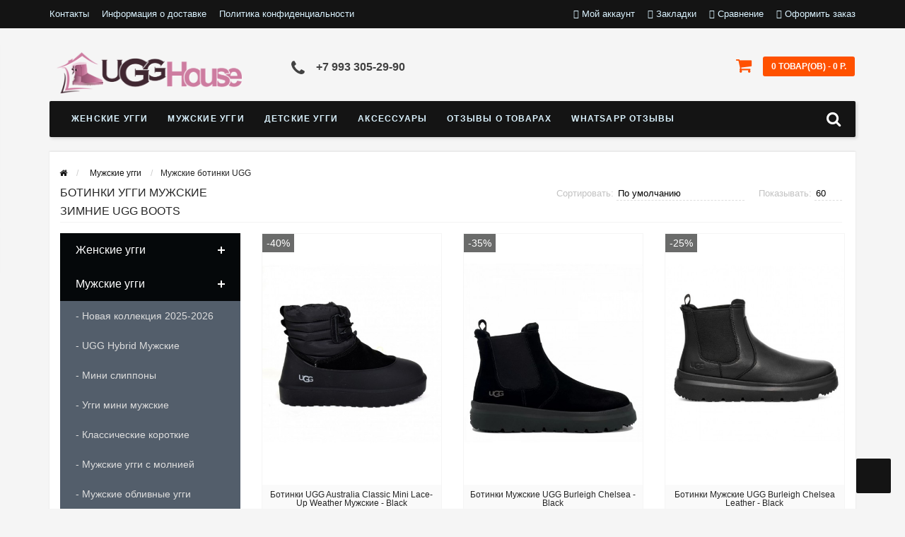

--- FILE ---
content_type: text/html; charset=utf-8
request_url: https://ugg-house.ru/muzhskie-uggi-kupit/mugskie-botinki-ugg-84/
body_size: 25492
content:
<!DOCTYPE html>
<html dir="ltr" lang="ru">
<head>
<meta name="viewport" content="width=device-width, initial-scale=1.0, minimum-scale=1.0, user-scalable=0" />
<meta http-equiv="Content-Type" content="text/html; charset=UTF-8"/>
<title>Купить ботинки угги мужские зимние UGG Australia Boots на шнурках Москва </title>
<base href="https://ugg-house.ru/" />
<meta name="description" content="Купить мужские угги ботинки зимние на шнурках оригинал ugg в Москве с доставкой по Москве и России Вам поможет интернет магазин UGG-House.ru.
В данном разделе Вы найдете мужские ботинки угги с натуральным мехом UGG Men Boots по низким ценам." />
<meta name="keywords" content="мужские угги ботинки, угги ботинки , ugg ботинки, ugg australia ботинки" />
<link href="https://ugg-house.ru/muzhskie-uggi-kupit/mugskie-botinki-ugg-84/" rel="canonical" />
<link href="https://ugg-house.ru/muzhskie-uggi-kupit/mugskie-botinki-ugg-84/?page=2" rel="next" />
<link href="https://ugg-house.ru/image/catalog/banner/ugg_large_blackesize._cb513194478_-1.jpg" rel="icon" />
<meta property="og:title" content="Купить ботинки угги мужские зимние UGG Australia Boots на шнурках Москва " />
<meta property="og:type" content="website" />
<meta property="og:url" content="https://ugg-house.ru/muzhskie-uggi-kupit/mugskie-botinki-ugg-84/" />
<meta property="og:image" content="https://ugg-house.ru/image/cache/catalog/attribute/botinkimenshannenblack1-150x150.jpg" />
<meta property="og:site_name" content="UGGHouse" />
<link rel="stylesheet" href="catalog/view/theme/storeset/style/bootstrap.css" />
<link rel="stylesheet" href="catalog/view/theme/storeset/style/style.css" />
<link rel="stylesheet" href="catalog/view/theme/storeset/style/owl.carousel.css" />
<link rel="stylesheet" href="catalog/view/theme/storeset/style/addcart.css" />
<link rel="stylesheet" href="catalog/view/theme/storeset/style/login.css" />
<link rel="stylesheet" href="catalog/view/theme/storeset/style/themify-icons.css" />
<link href="https://maxcdn.bootstrapcdn.com/font-awesome/4.7.0/css/font-awesome.min.css" rel="stylesheet">
<link href="catalog/view/javascript/popup_view/magnific-popup.css" rel="stylesheet" media="screen" />
<link href="catalog/view/theme/storeset/stylesheet/popup_view/stylesheet.css" rel="stylesheet" media="screen" />
<link rel="stylesheet" href="catalog/view/theme/storeset/style/responsive.css" />
<link rel="stylesheet" property="stylesheet" media="screen" href="catalog/view/theme/storeset/stylesheet/popup_purchase/stylesheet.css" />
<link rel="stylesheet" href="catalog/view/javascript/octemplates/oct_product_filter/nouislider.css" media="screen" />
<link rel="stylesheet" property="stylesheet" href="catalog/view/theme/storeset/stylesheet/megamenu.css?v3">
<!-- Google tag (gtag.js) -->
<script async src="https://www.googletagmanager.com/gtag/js?id=G-K61W58FJ91"></script>
<script>
  window.dataLayer = window.dataLayer || [];
  function gtag(){dataLayer.push(arguments);}
  gtag('js', new Date());

  gtag('config', 'G-K61W58FJ91');
</script>

<!-- Yandex.Metrika counter -->
<script type="text/javascript" >
   (function(m,e,t,r,i,k,a){m[i]=m[i]||function(){(m[i].a=m[i].a||[]).push(arguments)};
   m[i].l=1*new Date();
   for (var j = 0; j < document.scripts.length; j++) {if (document.scripts[j].src === r) { return; }}
   k=e.createElement(t),a=e.getElementsByTagName(t)[0],k.async=1,k.src=r,a.parentNode.insertBefore(k,a)})
   (window, document, "script", "https://mc.yandex.ru/metrika/tag.js", "ym");

   ym(50890043, "init", {
        clickmap:true,
        trackLinks:true,
        accurateTrackBounce:true,
        webvisor:true
   });
</script>
<noscript><div><img src="https://mc.yandex.ru/watch/50890043" style="position:absolute; left:-9999px;" alt="" /></div></noscript>
<!-- /Yandex.Metrika counter --><script src="catalog/view/javascript/jquery/jquery-2.1.1.min.js"></script>
<script src="catalog/view/javascript/jquery/jquery-ui.js"></script>
<script src="catalog/view/javascript/octemplates/oct_product_filter/nouislider.js"></script>
<script src="catalog/view/javascript/octemplates/oct_product_filter/wNumb.js"></script>
<script src="catalog/view/theme/storeset/js/bootstrap.js"></script>
<script src="catalog/view/theme/storeset/js/common.js"></script>
<script src="catalog/view/theme/storeset/js/jquery.leanModal.min.js"></script>
<script src="catalog/view/javascript/jquery/magnific/jquery.magnific-popup.min.js"></script>         
<script src="catalog/view/theme/storeset/js/owl.carousel.js"></script> 
<script src="catalog/view/theme/storeset/js/uisearch.js"></script> 
<script src="catalog/view/theme/storeset/js/classie.js"></script> 
<script src="catalog/view/theme/storeset/js/barrating.js"></script>
<link rel="stylesheet" href="catalog/view/theme/storeset/style/magnify.css" />
<script src="catalog/view/theme/storeset/js/jquery.magnify.js"></script>       
<script src="catalog/view/theme/storeset/js/autosearch.js"></script>
<link rel="stylesheet" href="catalog/view/theme/storeset/style/autosearch.css" />
                <style>
            body {
                                    background-color: #F5F5F5;
                            }
                        .main-color1, .testbutton, .button, .item .cart .button-cart, .item .wishlist:hover, .item .compare:hover, .product-grid .product-buttons .cart, .product-grid .product-buttons .compare:hover, .product-list .product-buttons .compare:hover, .product-grid .product-buttons .wishlist:hover, .product-list .product-buttons .wishlist:hover, .btn-primary, .da-arrows span, .da-slide .da-link, .fastorder-panel-default .panel-heading, .slideshow-box .slideshow-plus-link, .oct-button {
                background-color: #141414!important;
            }  
                                    .main-color2, .main-color1:hover, .testbutton:hover, .cart-top, .button:hover, .item .cart .button-cart:hover, .item .wishlist, .item .compare, .product-grid .product-buttons .cart:hover, .product-grid .product-buttons .wishlist, .product-list .product-buttons .wishlist, .product-grid .product-buttons .compare, .product-list .product-buttons .compare, .caption .intro-btn a, .search-box-top input[type=submit], .da-arrows span:hover, .da-slide .da-link:hover, ul.account-ul li:hover, .account-content .buttons div .button, .wishlist-tr, .account-content .button, .slideshow-box .slideshow-plus-link:hover, .oct-button:hover  {
                background-color: #FF5100!important; 
            }    
                                    .main-color2-text, .main-color1-text:hover, #sstore_menu > ul > li > div.dropdown a:hover, .error, .success, .search-top .fa-search, ul.account-ul li i, input[type=search]::-webkit-input-placeholder, .account-content form legend i, .account-content .buttons div .button-back, .account-content .table-div table .button-back, .account-content h2 i, #right-block i {
                color: #FF5100; 
            }    
                                    .button, .product-grid .product-buttons .cart, .testbutton, .slideshow-box .slideshow-plus-link {
                color: #F2F2F2!important;
            }    
                                    .top-panel a, #sidebar a, .navbar-fixed-bottom ul li a, .sidebar-a, .settings span, .settings i, .settings strong {
                color: #DBF3FF; 
            }    
                                    .top-panel, #sidebar, .search-box-top, .navbar-fixed-bottom, .sidebar-a .dropdown-menu {
                background: #141414; 
            }    
                                    .top-panel a:hover, .settings:hover span {
                color: #FFFFFF; 
            }    
                        .enter:before {
                background: url(/catalog/view/theme/storeset/images/enter.png) no-repeat;
            }
            .register:before {
                background: url(/catalog/view/theme/storeset/images/reg.png) no-repeat;
            }
                                   #phone a, #contacts .contacts-fa {
                color: #424242; 
            }    
                                    #shedule {
                color: #424242; 
            }    
                                    #cart {
                background-color: #FF5100; 
            }
            #right-block .fa-shopping-bag::before {
                color: #FF5100; 
            }     
                                    #cart #cart-total, #cart a {
                color: #FFFFFF; 
            }    
                                    nav, .sb-icon-search, .sb-search.sb-search-open .sb-icon-search, .no-js .sb-search .sb-icon-search {
                background: #141414; 
            }    
                                    nav .main-ul > .main-li > a, nav .main-ul > .main-li > a:visited, #sstore_menu > ul > li > a, #sstore_menu > ul > li > a:visited, ul.mobile-category > li > a:hover, ul.mobile-category > li ul > li:hover > a, #megamenu-menu .nav > li > a  {
                color: #DBF3FF; 
            }
            @media only screen and (max-width: 992px) {
                #megamenu-menu .nav > li > div a {
                    color: #DBF3FF!important; 
                }
            }    
                                    nav .main-ul > .main-li:hover > a, #sstore_menu > ul > li:hover a, #megamenu-menu .nav > li > a:hover  {
                color: #FFFAFA; 
            }    
                                    .category-dropdown, #sstore_menu > ul > li > div.dropdown, #megamenu-menu .nav > li > div {
                background: #FFFFFF; 
            }    
                                    .category-dropdown > .sub-ul > .sub-li a.sub-category, .category-dropdown > .sub-ul > .sub-li ul li a, #sstore_menu > ul > li > div.dropdown a, #megamenu-menu .nav > li > div a  {
                color: #252525; 
            }    
                                    #search input {
                background: #FFFFFF; 
            }    
                        #search input {
                background-position: 6px 6px;
                background-repeat: no-repeat;
            }
                        .box-heading {
                background: #141414; 
            }    
                                    .box-heading {
                color: #DBF3FF; 
            }    
                                    ul.box-category  li a, ul.box-category li a:visited {
                color: #454343; 
            }    
                                    #sstore-3-level > ul > li > a {
                background: #05080A; 
            }    
                                    #sstore-3-level ul ul li a {
                background: #535E6B; 
            }    
                                    #sstore-3-level > ul > li > a {
                color: #FFFFFF; 
            }    
                                    #sstore-3-level > ul > li > a:hover {
                color: #D8F3F0; 
            }    
                                    #sstore-3-level ul ul li a {
                color: #DDDDDD; 
            }    
                                    #sstore-3-level ul ul li a:hover {
                color: #FFFFFF; 
            }    
                                    #sstore-3-level ul ul ul li a.current-link {
                color: #F8FF74; 
            }    
                                    .product-list .price-old, .product-grid .price-old {
                color: #848484; 
            }    
                                    .product-list .price-new, .product-grid .price-new, .product-grid .price, .item .price, .swiper-slide .price-new {
                color: #FF5100; 
            }    
                                                .product-info > .right .price-new {
                color: #FF5100; 
            }    
                                    .product-info .price-new {
                color: #FF5100; 
            }    
                                                .product-info > .right .cart .button {
                color: #FFFFFF; 
            }    
                        .product-info > .right .cart .button:hover {
                background: url(/catalog/view/theme/storeset/images/to-cart-hover.png) no-repeat 16% 46%,#ff5100;
            }
                        .footer-top {
                background: #141414; 
            }    
                                    p.subscribe, footer .socials a, footer .contacts ul li, footer .contacts ul li a, .terms-footer-block, .terms-footer-block a {
                color: #CCCCCC; 
            }    
                                    footer .oct-footer-h3 {
                color: #6C6C6C; 
            }    
                                    footer .top-f.oct-footer-h3 {
                color: #B0B0B0; 
            }    
                                    .footer-top .about p, .footer-top .about p a {
                color: #969696; 
            }    
                                    .footer-middle {
                background: #0C0C0C; 
            }    
                                    footer .footer-middle ul > li > a, footer .footer-middle ul > li > a:visited, footer .footer-middle ul > li > a:hover {
                color: #969696; 
            }    
                                    #powered {
                background: #141414; 
            }    
                                    #powered .copyright {
                color: #969696; 
            }    
                                    #powered .copyright a, #powered .copyright a:visited {
                color: #DBF3FF; 
            }    
                                    #sidebar-toggle span,#search-top span, .login-top-mobile span, .cart-top-mobile span {
                 color: #D9ECFF; 
            }    
                                                @media only screen and (max-width: 768px){
                .top-panel, .search-box-top {
                    background: #141414; 
                }
                }    
                                    #sidebar {
                 background: #141414; 
            }    
                                    #sidebar a, .sidebar-a i, .sidebar-a strong, .sidebar-a .dropdown-menu .btn-link, .sidebar-a .h3, .sidebar-a ul li {
                 color: #FCFFA6; 
            }    
                        .navbar-fixed-bottom { display: none;}                                                              #contactsservvwq1{visibility:hidden;}

legend {
	display: none;
}

.item {
	max-width: none;
}

.review-date {
	display: none;
}

.reviews-date {
	display: none;
}
  
                       
        </style>
                <script src="catalog/view/javascript/popup_purchase/jquery.magnific-popup.min.js"></script><link href="catalog/view/javascript/popup_purchase/magnific-popup.css" rel="stylesheet" media="screen" /><link href="catalog/view/theme/storeset/stylesheet/popup_purchase/stylesheet.css" rel="stylesheet" media="screen" /><script>

        function get_popup_purchase(product_id) {  
          setTimeout(function() { 
            $.magnificPopup.open({
              tLoading: '<img src="catalog/view/theme/storeset/stylesheet/popup_purchase/ring-alt.svg" />',
              items: {
                src: 'index.php?route=extension/module/popup_purchase&product_id='+product_id,
                type: 'ajax'
              },
              midClick: true, 
              removalDelay: 200
            });
          }, 1);
        }
        </script>
        
        
			        <link href="catalog/view/theme/storeset/stylesheet/popup_call_phone/stylesheet.css" rel="stylesheet" media="screen" />
        <script>
        $(function() {
          $('body').prepend('<a class="field-tip" onclick="get_popup_call_phone();" id="uptocall-mini"><div class="uptocall-mini-phone"></div><span class="tip-content">Хотите, мы Вам перезвоним?</span></a>');
        });
        function get_popup_call_phone() {  
          $.magnificPopup.open({
            tLoading: '<img src="catalog/view/theme/storeset/stylesheet/popup_call_phone/ring-alt.svg" />',
            items: {
              src: 'index.php?route=extension/module/popup_call_phone',
              type: 'ajax'
            }
          });
        }
        </script>
            
              

            
</head>
<body>
 <div id="oct-wrap">
    <div class="top-panel">
        <div class="container">
            <div class="row">
                <a href="#" data-toggle="body" id="sidebar-toggle">
                    <span class="ti-menu-alt"></span>
                </a>
                                    <a href="https://ugg-house.ru/" class="mobile-logo"><img src="image/catalog/logo.png" title="UGGHouse" alt="UGGHouse" class="mobile-logo-img"/></a>
                                <div class="mobile-icons-top">
                    <a href="#" id="search-top" class="search-top"><span class="ti-search"></span></a>
                    <div class="search-box-top">
                        <input type="search" name="search" class="col-xs-10" id="story-top" value="" placeholder="Поиск" onclick="this.value = '';">
                        <input type="submit" class="col-xs-2 top-search-submit" value="Искать">
                    </div>
                    <a href="https://ugg-house.ru/simplecheckout/" class="cart-top-mobile">
                        <span class="ti-shopping-cart"></span>
                        <div class="cart-cols" id="cart-loading"></div>
                    </a>
                    <a href="index.php?route=account/account" class="login-top-mobile"><span class="ti-user"></span></a>
                </div>
                    
                <ul class="col-sm-7 col-md-5 top-panel-ul">
                                            <li><a href="https://ugg-house.ru/contacts">Контакты</a></li>
                                            <li><a href="https://ugg-house.ru/informaciya-o-dostavke-ugg-australia">Информация о доставке</a></li>
                                            <li><a href="https://ugg-house.ru/politika-konfidencialnosti">Политика конфиденциальности</a></li>
                                            <li><a href="https://ugg-house.ru/sertifikaty">Сертификаты</a></li>
                                    </ul>
                <div class="col-sm-5 col-md-7 top-panel-div">
                    <div class="right">
                                                    <a href="#loginmodal" class="register" id="modaltrigger"><span class="ti-user"></span>&nbsp;<span class="top-panel-div-span">Мой аккаунт</span></a>
                                                <a href="https://ugg-house.ru/wishlist/" id="wishlist-total"><span class="ti-heart"></span>&nbsp;<span class="top-panel-div-span">Закладки</span></a>
                        <a id="oct-compare" href="https://ugg-house.ru/compare-products/" class="checkout-top"><span class="ti-bar-chart"></span>&nbsp;<span class="top-panel-div-span">Сравнение</span></a>
                        <a href="https://ugg-house.ru/simplecheckout/" class="checkout-top"><span class="ti-check-box"></span>&nbsp;<span class="top-panel-div-span">Оформить заказ</span></a>
                                            </div>
                </div>
            </div>
        </div>
    </div>
    <div class="sidebar-box"></div>
        <div id="sidebar" data-role="sideslide">
            
               <div id="accordion" class="panel-group">
                                       <div class="panel panel-default">
                        <div class="panel-heading">
                            <div class="panel-title">
                                <a href="#collapse-1" data-parent="#accordion" data-toggle="collapse" class="sidebar-a"><i class="fa fa-info-circle"></i>Информация<i class="fa fa-caret-down"></i></a>
                            </div>
                        </div>
                        <div id="collapse-1" class="panel-collapse collapse">
                            <div class="panel-body">
                                                                    <a href="https://ugg-house.ru/contacts" class="sidebar-a">Контакты</a>
                                                                    <a href="https://ugg-house.ru/informaciya-o-dostavke-ugg-australia" class="sidebar-a">Информация о доставке</a>
                                                                    <a href="https://ugg-house.ru/politika-konfidencialnosti" class="sidebar-a">Политика конфиденциальности</a>
                                                                    <a href="https://ugg-house.ru/sertifikaty" class="sidebar-a">Сертификаты</a>
                                                            </div>
                        </div>
                    </div>
                                                            <div class="panel panel-default">
                        <div class="panel-heading">
                            <div class="panel-title">
                                <a href="#collapse-2" data-parent="#accordion" data-toggle="collapse" class="sidebar-a"><i class="fa fa-headphones"></i>Служба поддержки<i class="fa fa-caret-down"></i></a>
                            </div>
                        </div>
                        <div id="collapse-2" class="panel-collapse collapse">
                            <div class="panel-body">
                                <a href="https://ugg-house.ru/contact-us/" class="sidebar-a">Связаться с нами</a>
                                <a href="https://ugg-house.ru/add-return/" class="sidebar-a">Возврат товара</a>
                                <a href="https://ugg-house.ru/sitemap/" class="sidebar-a">Карта сайта</a>
                            </div>
                        </div>
                    </div>
                                                            <div class="panel panel-default">
                        <div class="panel-heading">
                            <div class="panel-title">
                                <a href="#collapse-3" data-parent="#accordion" data-toggle="collapse" class="sidebar-a"><i class="fa fa-ellipsis-h"></i>Дополнительно<i class="fa fa-caret-down"></i></a>
                            </div>
                        </div>
                        <div id="collapse-3" class="panel-collapse collapse">
                            <div class="panel-body">
                                <a href="https://ugg-house.ru/brands/" class="sidebar-a">Производители</a>
                                <a href="https://ugg-house.ru/vouchers/" class="sidebar-a">Подарочные сертификаты</a>
                                <a href="https://ugg-house.ru/affiliates/" class="sidebar-a">Партнёры</a>
                                <a href="https://ugg-house.ru/specials/" class="sidebar-a">Товары со скидкой</a>
                            </div>
                        </div>
                    </div> 
                                                            <div class="panel panel-default">
                        <div class="panel-heading">
                            <div class="panel-title">
                                <a href="#collapse-4" data-parent="#accordion" data-toggle="collapse" class="sidebar-a"><i class="fa fa-user"></i>Мой аккаунт<i class="fa fa-caret-down"></i></a>
                            </div>
                        </div>
                        <div id="collapse-4" class="panel-collapse collapse">
                            <div class="panel-body">
                                <a href="https://ugg-house.ru/my-account/" class="sidebar-a">Мой аккаунт</a>
                                <a href="https://ugg-house.ru/order-history/" class="sidebar-a">История заказов</a>
                                <a href="https://ugg-house.ru/wishlist/" class="sidebar-a">Закладки</a>
                                <a href="https://ugg-house.ru/newsletter/" class="sidebar-a">Рассылка новостей</a>
                            </div>
                        </div>
                    </div>
                                                                                                                        <div class="sidebar-a">
                        <div class="h3">Связаться с нами</div>
                        <ul>
                                                                                        <li><a href="mailto:sales@ugg-house.ru">sales@ugg-house.ru</a></li>
                                                                                        <li><a href="javascript:void(0);" onclick="window.location.href='tel:+79933052990';">+7 993 305-29-90</a></li>
                                                                                                                    <li>ежедневно с 08:00 до 20:00</li>
                                                        						    <li class="oct-messengers-li">
							    <a href="https://api.whatsapp.com/send?phone=+7 993 305-29-90" target="_blank" title="WhatsApp">
							        <i class="fa fa-whatsapp" aria-hidden="true"></i> WhatsApp
							    </a>
						    </li>
						    						    						    <li class="oct-messengers-li">
						    <a href="http://t.me/+7 993 305-29-90" target="_blank" title="Telegram">
						        <i class="fa fa-telegram" aria-hidden="true"></i> Telegram
						    </a>
						    </li>
						    						                            </ul>
                    </div>
                                    </div>
        </div>
    <div class="clearfix"></div>
        
    <div id="loginmodal" style="display:none;">
    <div class="logintitle">Авторизация</div>    
    <form id="loginform" name="loginform" method="post" action="https://ugg-house.ru/login/" enctype="multipart/form-data">
        <p class="fieldbox">
            <label for="email" class="email-label">Ваш email:</label>
            <input type="text" name="email" id="email" class="txtfield" tabindex="1">
        </p>
        <p class="fieldbox">
            <label for="password" class="password-label">Ваш пароль:</label>
            <input type="password" name="password" id="password" class="txtfield" tabindex="2">
        </p>
        <p class="fieldbox">
            <input type="submit" name="loginbtn" id="loginbtn" class="button" value="Войти" tabindex="3">
        </p>
    </form>
    <div class="login-help">
    <a href="https://ugg-house.ru/simpleregister/" title="Регистрация">Регистрация</a> | <a href="https://ugg-house.ru/forgot-password/" title="Забыли пароль?">Забыли пароль?</a>
    </div>
    </div>
     <script><!--
    $('#loginmodal input').keydown(function(e) {
        if (e.keyCode == 13) {
            $('#loginmodal').submit();
        }
    });
    //--></script>
      
    <div class="container">
       <!-- ============ header =================== -->
            <header class="row">                
                 
                                                                       <div class="col-sm-3 col-md-3">
                            <div class="header_logo">
                                <a href="https://ugg-house.ru/"><img class="img-responsive" src="https://ugg-house.ru/image/catalog/logo.png" title="UGGHouse" alt="UGGHouse" /></a>
                            </div>
                          </div>
                            
                                  
                    <div id="contacts" class="col-sm-3 col-md-3">
                    <i class="fa fa-phone contacts-fa"></i>
                        <div id="phone">
                            <div>                                <a href="javascript:void(0);" onclick="window.location.href='tel:+79933052990';">+7 993 305-29-90</a>
                                
                            </div>
                            <div></div>
                        </div>
                        <div class="hidden-contacts">
                        <ul>
                                                                                        <li><i class="fa fa-envelope"></i><a href="mailto:sales@ugg-house.ru">sales@ugg-house.ru</a></li>
                                                                                </ul>
                    </div>
                    </div>
                    <div id="shedule" class="col-sm-3 col-md-3">
                    <i class="fa fa-clock-o"></i>
                        <div>                            ежедневно с 08:00 до 20:00                                                </div>
                    </div>
                    <div class="col-sm-3 col-md-3">
                        <div id="right-block" >
                            <div id="cart">
  <div class="heading">
    <a><span id="cart-total">0 товар(ов) - 0 р.</span></a></div>
    <div style="clear: both;"></div>
  <div class="content">
        
      <p class="text-center">В корзине пусто!</p>
    
     </div> 
</div>
                            <i class="fa fa-shopping-cart"></i>
                            <div class="clearfix"></div>
                        </div>
                    </div>
                            </header>
        <!-- ============ menu =================== -->
                    <div class="container">
           <div id="stick_menu" class="row menu-row">
              <nav id="megamenu-menu" class="navbar">
                 <div class="container">
                    <div id="search">
    <div id="sb-search" class="sb-search">
    	
    		<input class="sb-search-input" type="text" name="search" id="story" value="" placeholder="Поиск товара по каталогу" >
    		<input class="sb-search-submit" type="submit" value="">
    		<span class="sb-icon-search"><i class="fa fa-search"></i></span>
    	
    </div>  
</div>
<script>
	new UISearch( document.getElementById( 'sb-search' ) );
</script>  
                    <div class="navbar-header" data-toggle="collapse" data-target=".navbar-ex1-collapse">
                       <button type="button" class="btn btn-navbar navbar-toggle"><i class="fa fa-bars"></i></button>
                       <span id="category" class="visible-xs">Меню</span>
                    </div>
                    <div class="collapse navbar-collapse navbar-ex1-collapse">
                       <ul class="nav navbar-nav">
                                                                              <li class="dropdown ">
                             <a href="/zhenskie-uggi-kupit/"  class="dropdown-toggle dropdown-img" data-toggle="dropdown">Женские угги                              </a>
                                 <a class="dropdown-toggle dropdown-img megamenu-toggle-a" data-toggle="dropdown"></a>
                            
                             
                                                                                       <div class="dropdown-menu megamenu-type-category-simple">
                                <div class="dropdown-inner">
                                                                      <ul class="list-unstyled megamenu-haschild simple-category">
                                                                            <li class="">
                                         <a href="https://ugg-house.ru/zhenskie-uggi-kupit/novinki-ugg-2018-2019/">Новинки UGG 2025-2026 года</a>                                                      
                                      </li>
                                                                            <li class="">
                                         <a href="https://ugg-house.ru/zhenskie-uggi-kupit/ugg-ultra-mini-classic-kupit/">Угги Ultra мини</a>                                                      
                                      </li>
                                                                            <li class="">
                                         <a href="https://ugg-house.ru/zhenskie-uggi-kupit/ugg-tasman-slippers-kupit/">UGG Tasman Slippers</a>                                                      
                                      </li>
                                                                            <li class="">
                                         <a href="https://ugg-house.ru/index.php?route=product/category&amp;path=61_121">Угги на платформе</a>                                                      
                                      </li>
                                                                            <li class="">
                                         <a href="https://ugg-house.ru/zhenskie-uggi-kupit/mokasiny-s-mehom-ugg-80/">Мокасины с мехом UGG</a>                                                      
                                      </li>
                                                                            <li class="">
                                         <a href="https://ugg-house.ru/zhenskie-uggi-kupit/botinki/">Ботинки угги</a>                                                      
                                      </li>
                                                                            <li class="">
                                         <a href="https://ugg-house.ru/zhenskie-uggi-kupit/krossovki-ugg/">Кроссовки UGG</a>                                                      
                                      </li>
                                                                            <li class="">
                                         <a href="https://ugg-house.ru/zhenskie-uggi-kupit/klassika-ii-nepromokaemye/">Классика II - Непромокаемые</a>                                                      
                                      </li>
                                                                            <li class="">
                                         <a href="https://ugg-house.ru/zhenskie-uggi-kupit/uggi-mini-63/">Угги мини</a>                                                      
                                      </li>
                                                                            <li class="">
                                         <a href="https://ugg-house.ru/zhenskie-uggi-kupit/uggi-korotkie-klassicheskie-62/">Угги короткие классические</a>                                                      
                                      </li>
                                                                            <li class="">
                                         <a href="https://ugg-house.ru/zhenskie-uggi-kupit/uggi-s-pugovitsej-75/">Угги с пуговицей</a>                                                      
                                      </li>
                                                                            <li class="">
                                         <a href="https://ugg-house.ru/zhenskie-uggi-kupit/koganye-oblivnye-uggi-64/">Кожаные (обливные) угги</a>                                                      
                                      </li>
                                                                            <li class="">
                                         <a href="https://ugg-house.ru/zhenskie-uggi-kupit/vyazanye-uggi-77/">Вязаные угги</a>                                                      
                                      </li>
                                                                            <li class="">
                                         <a href="https://ugg-house.ru/zhenskie-uggi-kupit/tapochki-na-mehu-81/">Тапочки на меху</a>                                                      
                                      </li>
                                                                            <li class="">
                                         <a href="https://ugg-house.ru/zhenskie-uggi-kupit/uggi-s-remnyami-i-molniyami-68/">Угги с ремнями и молниями</a>                                                      
                                      </li>
                                                                            <li class="">
                                         <a href="https://ugg-house.ru/zhenskie-uggi-kupit/rasprodaga-ugg-83/">Распродажа UGG</a>                                                      
                                      </li>
                                                                         </ul>
                                                                   </div>
                             </div>
                              
                                                                                        
                                                                                        
                                                                                                                                                                                                        </li>
                                                                                                        <li class="dropdown ">
                             <a href="/muzhskie-uggi-kupit/"  class="dropdown-toggle dropdown-img" data-toggle="dropdown">Мужские угги                              </a>
                                 <a class="dropdown-toggle dropdown-img megamenu-toggle-a" data-toggle="dropdown"></a>
                            
                             
                                                                                       <div class="dropdown-menu megamenu-type-category-simple">
                                <div class="dropdown-inner">
                                                                      <ul class="list-unstyled megamenu-haschild simple-category">
                                                                            <li class="">
                                         <a href="https://ugg-house.ru/muzhskie-uggi-kupit/novaya-kollekciya-2020/">Новая коллекция 2025-2026</a>                                                      
                                      </li>
                                                                            <li class="">
                                         <a href="https://ugg-house.ru/muzhskie-uggi-kupit/uggi-mini-mugskie-60/">Угги мини мужские</a>                                                      
                                      </li>
                                                                            <li class="">
                                         <a href="https://ugg-house.ru/index.php?route=product/category&amp;path=59_120">Мини слиппоны</a>                                                      
                                      </li>
                                                                            <li class="">
                                         <a href="https://ugg-house.ru/muzhskie-uggi-kupit/klassicheskie-korotkie-85/">Классические короткие</a>                                                      
                                      </li>
                                                                            <li class="">
                                         <a href="https://ugg-house.ru/muzhskie-uggi-kupit/muzhskie-uggi-s-molniey/">Мужские угги с молнией</a>                                                      
                                      </li>
                                                                            <li class="">
                                         <a href="https://ugg-house.ru/muzhskie-uggi-kupit/muzhskie-oblivnye-uggi/">Мужские обливные угги</a>                                                      
                                      </li>
                                                                            <li class="">
                                         <a href="https://ugg-house.ru/muzhskie-uggi-kupit/mugskie-botinki-ugg-84/">Мужские ботинки UGG</a>                                                      
                                      </li>
                                                                            <li class="">
                                         <a href="https://ugg-house.ru/muzhskie-uggi-kupit/mokasiny-ugg-mugskie-86/">Мокасины UGG мужские</a>                                                      
                                      </li>
                                                                            <li class="">
                                         <a href="https://ugg-house.ru/muzhskie-uggi-kupit/rasprodaga-87/">Распродажа</a>                                                      
                                      </li>
                                                                            <li class="">
                                         <a href="https://ugg-house.ru/muzhskie-uggi-kupit/muzskie-tapochki-ugg/">Тапочки мужские UGG</a>                                                      
                                      </li>
                                                                         </ul>
                                                                   </div>
                             </div>
                              
                                                                                        
                                                                                        
                                                                                                                                                                                                        </li>
                                                                                                        <li class="dropdown ">
                             <a href="/detskie-uggi-kupit/"  class="dropdown-toggle dropdown-img" data-toggle="dropdown">Детские угги                              </a>
                                 <a class="dropdown-toggle dropdown-img megamenu-toggle-a" data-toggle="dropdown"></a>
                            
                             
                                                                                       <div class="dropdown-menu megamenu-type-category-simple">
                                <div class="dropdown-inner">
                                                                      <ul class="list-unstyled megamenu-haschild simple-category">
                                                                            <li class="">
                                         <a href="https://ugg-house.ru/detskie-uggi-kupit/novaya-detskaya-kollekciya/">Новая детская коллекция 2025-2026</a>                                                      
                                      </li>
                                                                            <li class="">
                                         <a href="https://ugg-house.ru/detskie-uggi-kupit/klassicheskie-uggi-detskie-89/">Классические угги детские</a>                                                      
                                      </li>
                                                                            <li class="">
                                         <a href="https://ugg-house.ru/detskie-uggi-kupit/detskie-uggi-s-pugovitsej-90/">Детские угги с пуговицей</a>                                                      
                                      </li>
                                                                            <li class="">
                                         <a href="https://ugg-house.ru/detskie-uggi-kupit/detskie-uggi-s-remeshkom-i-molniej-92/">Детские угги с ремешком и молнией</a>                                                      
                                      </li>
                                                                            <li class="">
                                         <a href="https://ugg-house.ru/detskie-uggi-kupit/pinetki-dlya-malyshej-93/">Пинетки для малышей</a>                                                      
                                      </li>
                                                                            <li class="">
                                         <a href="https://ugg-house.ru/detskie-uggi-kupit/devochki/">Девочки</a>                                                      
                                      </li>
                                                                            <li class="">
                                         <a href="https://ugg-house.ru/detskie-uggi-kupit/uggi-detskie-vysokie/">Угги детские - Высокие</a>                                                      
                                      </li>
                                                                            <li class="">
                                         <a href="https://ugg-house.ru/detskie-uggi-kupit/malchiki/">Мальчики</a>                                                      
                                      </li>
                                                                            <li class="">
                                         <a href="https://ugg-house.ru/detskie-uggi-kupit/detskie-botinki/">Детские ботинки</a>                                                      
                                      </li>
                                                                         </ul>
                                                                   </div>
                             </div>
                              
                                                                                        
                                                                                        
                                                                                                                                                                                                        </li>
                                                                                                        <li class="dropdown ">
                             <a href="/aksessuary-kupit/"  class="dropdown-toggle dropdown-img" data-toggle="dropdown">Аксессуары                              </a>
                                 <a class="dropdown-toggle dropdown-img megamenu-toggle-a" data-toggle="dropdown"></a>
                            
                             
                                                                                       <div class="dropdown-menu megamenu-type-category-simple">
                                <div class="dropdown-inner">
                                                                      <ul class="list-unstyled megamenu-haschild simple-category">
                                                                            <li class="">
                                         <a href="https://ugg-house.ru/index.php?route=product/category&amp;path=101_112">UGG Wallet Кошельки</a>                                                      
                                      </li>
                                                                            <li class="">
                                         <a href="https://ugg-house.ru/aksessuary-kupit/ugg-shapki/">Шапки UGG</a>                                                      
                                      </li>
                                                                            <li class="">
                                         <a href="https://ugg-house.ru/aksessuary-kupit/naushniki-ugg-82/">Наушники UGG</a>                                                      
                                      </li>
                                                                            <li class="">
                                         <a href="https://ugg-house.ru/aksessuary-kupit/kosmetika-po-uhodu-za-ugg/">Косметика по уходу за UGG</a>                                                      
                                      </li>
                                                                            <li class="">
                                         <a href="https://ugg-house.ru/aksessuary-kupit/perchatki-ugg/">Перчатки UGG</a>                                                      
                                      </li>
                                                                            <li class="">
                                         <a href="https://ugg-house.ru/aksessuary-kupit/sumki-ugg/">Сумки UGG</a>                                                      
                                      </li>
                                                                            <li class="">
                                         <a href="https://ugg-house.ru/index.php?route=product/category&amp;path=101_119">Галоши UGG Boot Guard</a>                                                      
                                      </li>
                                                                         </ul>
                                                                   </div>
                             </div>
                              
                                                                                        
                                                                                        
                                                                                                                                                                                                        </li>
                                                                                                        <li class="dropdown ">
                             <a href="index.php?route=product/allreviewspage"  data-target="link">Отзывы о товарах                              </a>
                                 <a data-target="link" class="megamenu-notoggle-a"></a>
                            
                             
                                                                                                                                                                                                                                                                  </li>
                                                                                                        <li class="dropdown ">
                             <a href="index.php?route=product/ex_store_reviews"  data-target="link">WhatsApp отзывы                              </a>
                                 <a data-target="link" class="megamenu-notoggle-a"></a>
                            
                             
                                                                                                                                                                                                                                                                  </li>
                                                            
                       </ul>
                       <div class="clearfix"></div>
                    </div>
                 </div>
              </nav>
           </div>
        </div>
  
  <script>
    var start_pos=$('#stick_menu').offset().top;
     $(window).scroll(function(){
      if ($(window).scrollTop()>=start_pos) {
          if ($('#stick_menu').hasClass()==false) $('#stick_menu').addClass('to_top');
          $('body').addClass('body-fx');
      }
      else {
        $('#stick_menu').removeClass('to_top');
        $('body').removeClass('body-fx');
      }
     });
  </script>
            <script>
            $( ".menu-alt" ).click(function() {
              $( ".mobile-category" ).slideToggle( "slow", function() {
                // Animation complete.
              });
              $('.mobile-category').css('display','block');
            });
            </script>
            <div id="notification"></div>
            
            
            <div class="content"></div>
    <div id="container">
    <div class="row">
        <ul class="breadcrumb" itemscope itemtype="https://schema.org/BreadcrumbList">
		    			    				  <li>
					<a href="https://ugg-house.ru/" title="Главная">
					  <i class="fa fa-home"></i>					</a>
				  </li>
		        						    		        	<li itemprop="itemListElement" itemscope itemtype="https://schema.org/ListItem">
					<a itemscope itemtype="https://schema.org/Thing" itemprop="item" href="https://ugg-house.ru/muzhskie-uggi-kupit/" title="Мужские угги">
					  <span itemprop="name" class="breadcrumbsitem">Мужские угги</span>
					  Мужские угги					</a>
					<meta itemprop="position" content="1" />
					</li>
		        						    		        	<li itemprop="itemListElement" itemscope itemtype="https://schema.org/ListItem">
		        	<span itemscope itemtype="https://schema.org/Thing" itemprop="item">
					  <span itemprop="name">Мужские ботинки UGG</span>
					</span>
					<meta itemprop="position" content="2" />
		        	</li>
		        				  </ul>
    </div>
  <div class="content">
    <div class="top-menu">
        <div class="display">                    
            <h1 class="category-header">Ботинки угги мужские зимние UGG Boots</h1>
        </div>
        <div class="show-items">Показывать:            <select id="input-limit" onchange="location = this.value;">
                                                            <option value="https://ugg-house.ru/muzhskie-uggi-kupit/mugskie-botinki-ugg-84/?limit=25">25</option>
                                                                                <option value="https://ugg-house.ru/muzhskie-uggi-kupit/mugskie-botinki-ugg-84/?limit=50">50</option>
                                                                                <option value="https://ugg-house.ru/muzhskie-uggi-kupit/mugskie-botinki-ugg-84/?limit=60" selected="selected">60</option>
                                                                                <option value="https://ugg-house.ru/muzhskie-uggi-kupit/mugskie-botinki-ugg-84/?limit=75">75</option>
                                                                                <option value="https://ugg-house.ru/muzhskie-uggi-kupit/mugskie-botinki-ugg-84/?limit=100">100</option>
                                                </select>            
        </div>           
        <div class="sort">Сортировать:            <select id="input-sort" onchange="location = this.value;">
                                                            <option value="https://ugg-house.ru/muzhskie-uggi-kupit/mugskie-botinki-ugg-84/?sort=p.sort_order&amp;order=ASC">По умолчанию</option>
                                                                                <option value="https://ugg-house.ru/muzhskie-uggi-kupit/mugskie-botinki-ugg-84/?sort=pd.name&amp;order=ASC">По имени (A - Я)</option>
                                                                                <option value="https://ugg-house.ru/muzhskie-uggi-kupit/mugskie-botinki-ugg-84/?sort=pd.name&amp;order=DESC">По имени (Я - A)</option>
                                                                                <option value="https://ugg-house.ru/muzhskie-uggi-kupit/mugskie-botinki-ugg-84/?sort=p.price&amp;order=ASC">По цене (возрастанию)</option>
                                                                                <option value="https://ugg-house.ru/muzhskie-uggi-kupit/mugskie-botinki-ugg-84/?sort=p.price&amp;order=DESC">По цене (убыванию)</option>
                                                                                <option value="https://ugg-house.ru/muzhskie-uggi-kupit/mugskie-botinki-ugg-84/?sort=rating&amp;order=DESC">По рейтингу (убыванию)</option>
                                                                                <option value="https://ugg-house.ru/muzhskie-uggi-kupit/mugskie-botinki-ugg-84/?sort=rating&amp;order=ASC">По рейтингу (возрастанию)</option>
                                                                                <option value="https://ugg-house.ru/muzhskie-uggi-kupit/mugskie-botinki-ugg-84/?sort=p.model&amp;order=ASC">По модели (A - Я)</option>
                                                                                <option value="https://ugg-house.ru/muzhskie-uggi-kupit/mugskie-botinki-ugg-84/?sort=p.model&amp;order=DESC">По модели (Я - A)</option>
                                                </select>              
        </div>
     </div>
     <div class="clearfix"></div>
     <div id="column-left" class="col-sm-3">
    <div class="box">
    <div class="box-content" id="sstore-3-level">
            <ul>
		    <li class=" has-sub">
		    <a class="category-name-a" href="https://ugg-house.ru/zhenskie-uggi-kupit/">Женские угги</a>
		    <a class="toggle-a" href="https://ugg-house.ru/zhenskie-uggi-kupit/"></a>
		          		              <ul>
		              		                  <li class="">
		                  <a href="https://ugg-house.ru/zhenskie-uggi-kupit/novinki-ugg-2018-2019/" class="list-group-item active">- Новинки UGG 2025-2026 года</a>
		                  <a style="display: none" class=""></a>
		                  		<ul>
	                      										 	</ul> 
							</li>
			              		                  <li class="">
		                  <a href="https://ugg-house.ru/zhenskie-uggi-kupit/ugg-australia-hybrid/" class="list-group-item active">- UGG Hybrid</a>
		                  <a style="display: none" class=""></a>
		                  		<ul>
	                      										 	</ul> 
							</li>
			              		                  <li class="">
		                  <a href="https://ugg-house.ru/zhenskie-uggi-kupit/ugg-tasman-slippers-kupit/" class="list-group-item active">- UGG Tasman Slippers</a>
		                  <a style="display: none" class=""></a>
		                  		<ul>
	                      										 	</ul> 
							</li>
			              		                  <li class="">
		                  <a href="https://ugg-house.ru/zhenskie-uggi-kupit/ugg-ultra-mini-classic-kupit/" class="list-group-item active">- Угги Ultra мини</a>
		                  <a style="display: none" class=""></a>
		                  		<ul>
	                      										 	</ul> 
							</li>
			              		                  <li class="">
		                  <a href="https://ugg-house.ru/index.php?route=product/category&amp;path=61_121" class="list-group-item active">- Угги на платформе</a>
		                  <a style="display: none" class=""></a>
		                  		<ul>
	                      										 	</ul> 
							</li>
			              		                  <li class="">
		                  <a href="https://ugg-house.ru/zhenskie-uggi-kupit/mokasiny-s-mehom-ugg-80/" class="list-group-item active">- Мокасины с мехом UGG</a>
		                  <a style="display: none" class=""></a>
		                  		<ul>
	                      										 	</ul> 
							</li>
			              		                  <li class="">
		                  <a href="https://ugg-house.ru/zhenskie-uggi-kupit/botinki/" class="list-group-item active">- Ботинки угги</a>
		                  <a style="display: none" class=""></a>
		                  		<ul>
	                      										 	</ul> 
							</li>
			              		                  <li class="">
		                  <a href="https://ugg-house.ru/zhenskie-uggi-kupit/krossovki-ugg/" class="list-group-item active">- Кроссовки UGG</a>
		                  <a style="display: none" class=""></a>
		                  		<ul>
	                      										 	</ul> 
							</li>
			              		                  <li class="">
		                  <a href="https://ugg-house.ru/zhenskie-uggi-kupit/klassika-ii-nepromokaemye/" class="list-group-item active">- Классика II - Непромокаемые</a>
		                  <a style="display: none" class=""></a>
		                  		<ul>
	                      										 	</ul> 
							</li>
			              		                  <li class="">
		                  <a href="https://ugg-house.ru/zhenskie-uggi-kupit/uggi-mini-63/" class="list-group-item active">- Угги мини</a>
		                  <a style="display: none" class=""></a>
		                  		<ul>
	                      										 	</ul> 
							</li>
			              		                  <li class="">
		                  <a href="https://ugg-house.ru/zhenskie-uggi-kupit/uggi-korotkie-klassicheskie-62/" class="list-group-item active">- Угги короткие классические</a>
		                  <a style="display: none" class=""></a>
		                  		<ul>
	                      										 	</ul> 
							</li>
			              		                  <li class="">
		                  <a href="https://ugg-house.ru/zhenskie-uggi-kupit/uggi-s-pugovitsej-75/" class="list-group-item active">- Угги с пуговицей</a>
		                  <a style="display: none" class=""></a>
		                  		<ul>
	                      										 	</ul> 
							</li>
			              		                  <li class="">
		                  <a href="https://ugg-house.ru/zhenskie-uggi-kupit/koganye-oblivnye-uggi-64/" class="list-group-item active">- Кожаные (обливные) угги</a>
		                  <a style="display: none" class=""></a>
		                  		<ul>
	                      										 	</ul> 
							</li>
			              		                  <li class="">
		                  <a href="https://ugg-house.ru/zhenskie-uggi-kupit/vyazanye-uggi-77/" class="list-group-item active">- Вязаные угги</a>
		                  <a style="display: none" class=""></a>
		                  		<ul>
	                      										 	</ul> 
							</li>
			              		                  <li class="">
		                  <a href="https://ugg-house.ru/zhenskie-uggi-kupit/tapochki-na-mehu-81/" class="list-group-item active">- Тапочки на меху</a>
		                  <a style="display: none" class=""></a>
		                  		<ul>
	                      										 	</ul> 
							</li>
			              		                  <li class="">
		                  <a href="https://ugg-house.ru/zhenskie-uggi-kupit/uggi-s-remnyami-i-molniyami-68/" class="list-group-item active">- Угги с ремнями и молниями</a>
		                  <a style="display: none" class=""></a>
		                  		<ul>
	                      										 	</ul> 
							</li>
			              		                  <li class="">
		                  <a href="https://ugg-house.ru/zhenskie-uggi-kupit/rasprodaga-ugg-83/" class="list-group-item active">- Распродажа UGG</a>
		                  <a style="display: none" class=""></a>
		                  		<ul>
	                      										 	</ul> 
							</li>
			              			             </ul> 
			                    </li>
      </ul>    
            <ul>
		    <li class="active has-sub">
		    <a class="category-name-a" href="https://ugg-house.ru/muzhskie-uggi-kupit/">Мужские угги</a>
		    <a class="toggle-a" href="https://ugg-house.ru/muzhskie-uggi-kupit/"></a>
		          		              <ul>
		              		                  <li class="">
		                  <a href="https://ugg-house.ru/muzhskie-uggi-kupit/novaya-kollekciya-2020/" class="list-group-item active">- Новая коллекция 2025-2026</a>
		                  <a style="display: none" class=""></a>
		                  		<ul>
	                      										 	</ul> 
							</li>
			              		                  <li class="">
		                  <a href="https://ugg-house.ru/muzhskie-uggi-kupit/ugg-hybrid-mens/" class="list-group-item active">- UGG Hybrid Мужские</a>
		                  <a style="display: none" class=""></a>
		                  		<ul>
	                      										 	</ul> 
							</li>
			              		                  <li class="">
		                  <a href="https://ugg-house.ru/index.php?route=product/category&amp;path=59_120" class="list-group-item active">- Мини слиппоны</a>
		                  <a style="display: none" class=""></a>
		                  		<ul>
	                      										 	</ul> 
							</li>
			              		                  <li class="">
		                  <a href="https://ugg-house.ru/muzhskie-uggi-kupit/uggi-mini-mugskie-60/" class="list-group-item active">- Угги мини мужские</a>
		                  <a style="display: none" class=""></a>
		                  		<ul>
	                      										 	</ul> 
							</li>
			              		                  <li class="">
		                  <a href="https://ugg-house.ru/muzhskie-uggi-kupit/klassicheskie-korotkie-85/" class="list-group-item active">- Классические короткие</a>
		                  <a style="display: none" class=""></a>
		                  		<ul>
	                      										 	</ul> 
							</li>
			              		                  <li class="">
		                  <a href="https://ugg-house.ru/muzhskie-uggi-kupit/muzhskie-uggi-s-molniey/" class="list-group-item active">- Мужские угги с молнией</a>
		                  <a style="display: none" class=""></a>
		                  		<ul>
	                      										 	</ul> 
							</li>
			              		                  <li class="">
		                  <a href="https://ugg-house.ru/muzhskie-uggi-kupit/muzhskie-oblivnye-uggi/" class="list-group-item active">- Мужские обливные угги</a>
		                  <a style="display: none" class=""></a>
		                  		<ul>
	                      										 	</ul> 
							</li>
			              		                  <li class="active">
		                  <a href="https://ugg-house.ru/muzhskie-uggi-kupit/mugskie-botinki-ugg-84/" class="list-group-item active">- Мужские ботинки UGG</a>
		                  <a style="display: none" class=""></a>
		                  		<ul>
	                      										 	</ul> 
							</li>
			              		                  <li class="">
		                  <a href="https://ugg-house.ru/muzhskie-uggi-kupit/mokasiny-ugg-mugskie-86/" class="list-group-item active">- Мокасины UGG мужские</a>
		                  <a style="display: none" class=""></a>
		                  		<ul>
	                      										 	</ul> 
							</li>
			              		                  <li class="">
		                  <a href="https://ugg-house.ru/muzhskie-uggi-kupit/rasprodaga-87/" class="list-group-item active">- Распродажа</a>
		                  <a style="display: none" class=""></a>
		                  		<ul>
	                      										 	</ul> 
							</li>
			              		                  <li class="">
		                  <a href="https://ugg-house.ru/muzhskie-uggi-kupit/muzskie-tapochki-ugg/" class="list-group-item active">- Тапочки мужские UGG</a>
		                  <a style="display: none" class=""></a>
		                  		<ul>
	                      										 	</ul> 
							</li>
			              			             </ul> 
			                    </li>
      </ul>    
            <ul>
		    <li class=" has-sub">
		    <a class="category-name-a" href="https://ugg-house.ru/detskie-uggi-kupit/">Детские угги</a>
		    <a class="toggle-a" href="https://ugg-house.ru/detskie-uggi-kupit/"></a>
		          		              <ul>
		              		                  <li class="">
		                  <a href="https://ugg-house.ru/detskie-uggi-kupit/novaya-detskaya-kollekciya/" class="list-group-item active">- Новая детская коллекция 2025-2026</a>
		                  <a style="display: none" class=""></a>
		                  		<ul>
	                      										 	</ul> 
							</li>
			              		                  <li class="">
		                  <a href="https://ugg-house.ru/detskie-uggi-kupit/devochki/" class="list-group-item active">- Девочки</a>
		                  <a style="display: none" class=""></a>
		                  		<ul>
	                      										 	</ul> 
							</li>
			              		                  <li class="">
		                  <a href="https://ugg-house.ru/detskie-uggi-kupit/detskie-botinki/" class="list-group-item active">- Детские ботинки</a>
		                  <a style="display: none" class=""></a>
		                  		<ul>
	                      										 	</ul> 
							</li>
			              		                  <li class="">
		                  <a href="https://ugg-house.ru/detskie-uggi-kupit/detskie-uggi-s-pugovitsej-90/" class="list-group-item active">- Детские угги с пуговицей</a>
		                  <a style="display: none" class=""></a>
		                  		<ul>
	                      										 	</ul> 
							</li>
			              		                  <li class="">
		                  <a href="https://ugg-house.ru/detskie-uggi-kupit/detskie-uggi-s-remeshkom-i-molniej-92/" class="list-group-item active">- Детские угги с ремешком и молнией</a>
		                  <a style="display: none" class=""></a>
		                  		<ul>
	                      										 	</ul> 
							</li>
			              		                  <li class="">
		                  <a href="https://ugg-house.ru/detskie-uggi-kupit/klassicheskie-uggi-detskie-89/" class="list-group-item active">- Классические угги детские</a>
		                  <a style="display: none" class=""></a>
		                  		<ul>
	                      										 	</ul> 
							</li>
			              		                  <li class="">
		                  <a href="https://ugg-house.ru/detskie-uggi-kupit/malchiki/" class="list-group-item active">- Мальчики</a>
		                  <a style="display: none" class=""></a>
		                  		<ul>
	                      										 	</ul> 
							</li>
			              		                  <li class="">
		                  <a href="https://ugg-house.ru/detskie-uggi-kupit/pinetki-dlya-malyshej-93/" class="list-group-item active">- Пинетки для малышей</a>
		                  <a style="display: none" class=""></a>
		                  		<ul>
	                      										 	</ul> 
							</li>
			              		                  <li class="">
		                  <a href="https://ugg-house.ru/detskie-uggi-kupit/uggi-detskie-vysokie/" class="list-group-item active">- Угги детские - Высокие</a>
		                  <a style="display: none" class=""></a>
		                  		<ul>
	                      										 	</ul> 
							</li>
			              			             </ul> 
			                    </li>
      </ul>    
            <ul>
		    <li class=" has-sub">
		    <a class="category-name-a" href="https://ugg-house.ru/aksessuary-kupit/">Аксессуары</a>
		    <a class="toggle-a" href="https://ugg-house.ru/aksessuary-kupit/"></a>
		          		              <ul>
		              		                  <li class="">
		                  <a href="https://ugg-house.ru/index.php?route=product/category&amp;path=101_112" class="list-group-item active">- UGG Wallet Кошельки</a>
		                  <a style="display: none" class=""></a>
		                  		<ul>
	                      										 	</ul> 
							</li>
			              		                  <li class="">
		                  <a href="https://ugg-house.ru/aksessuary-kupit/ugg-shapki/" class="list-group-item active">- Шапки UGG</a>
		                  <a style="display: none" class=""></a>
		                  		<ul>
	                      										 	</ul> 
							</li>
			              		                  <li class="">
		                  <a href="https://ugg-house.ru/aksessuary-kupit/kosmetika-po-uhodu-za-ugg/" class="list-group-item active">- Косметика по уходу за UGG</a>
		                  <a style="display: none" class=""></a>
		                  		<ul>
	                      										 	</ul> 
							</li>
			              		                  <li class="">
		                  <a href="https://ugg-house.ru/aksessuary-kupit/naushniki-ugg-82/" class="list-group-item active">- Наушники UGG</a>
		                  <a style="display: none" class=""></a>
		                  		<ul>
	                      										 	</ul> 
							</li>
			              		                  <li class="">
		                  <a href="https://ugg-house.ru/aksessuary-kupit/perchatki-ugg/" class="list-group-item active">- Перчатки UGG</a>
		                  <a style="display: none" class=""></a>
		                  		<ul>
	                      										 	</ul> 
							</li>
			              		                  <li class="">
		                  <a href="https://ugg-house.ru/aksessuary-kupit/sumki-ugg/" class="list-group-item active">- Сумки UGG</a>
		                  <a style="display: none" class=""></a>
		                  		<ul>
	                      										 	</ul> 
							</li>
			              		                  <li class="">
		                  <a href="https://ugg-house.ru/index.php?route=product/category&amp;path=101_119" class="list-group-item active">- Галоши UGG Boot Guard</a>
		                  <a style="display: none" class=""></a>
		                  		<ul>
	                      										 	</ul> 
							</li>
			              			             </ul> 
			                    </li>
      </ul>    
          </div>
</div>    <div id="filter-column"></div>
<div class="box" id="oct-ismobile">
  <div class="box-heading">Фильтр товаров</div>
  <div class="box-content filtered">
    <input type="hidden" name="temp_limit" value="0" />
        <div id="oct-selected-values"></div>
        <form method="post" enctype="multipart/form-data" id="oct-product-filter-data">
            <div class="inner-box expanded" data-sort="1" data-type="price">
        <div class="item-title">
          <a class="list-group-item item-name"><span class="name">Цена (без налога)</span><span class="link"><i class="fa fa-minus"></i></span></a>
        </div>
        <div class="list-group-item item-content price-item">
          <div id="oct-price-slider"></div>
          <div class="row">
            <div class="col-xs-6"><input type="text" name="low_price" value="5490" class="form-control oct-inp-pr-filter" /></div>
            <div class="col-xs-6"><input type="text" name="high_price" value="14990" class="form-control oct-inp-pr-filter" /></div>
          </div>
                  </div>
      </div>
                                            <div class="inner-box" data-sort="5" data-type="attribute">
                                                                                                                                                                                                                                                                                                                                                                                                        </div>
                            </form>
      </div>
</div>
<script><!--
/* 3359 ADD */
$(document).ready(function() {
	$(".inner-box .item-content").each(function(i,lines) {
		if ($(this).find("div").length == 0) {
			$(this).prev().hide();
			$(this).hide();
		}
	});
});
/* 3359 ADD */
$(function() {
	$('body').prepend('<div id="filter-mobile"></div>');
	$('.mobile-category-header').prepend('<div id="filter-button" class="oct-button"><i class="fa fa-search"></i> Фильтр товаров</div>');
	$('.box-heading').prepend('<div id="filter-close"><i class="fa fa-times"></i></div>');
	
	/*
	
	var body = document.querySelector('body');
	body.innerHTML = '<div id="filter-mobile"></div>' + body.innerHTML;
	
	var categories = document.getElementsByClassName('mobile-category-header');
	for (var i = 0; i< categories.length; i++) {
	    categories[i].innerHTML = '<div id="filter-button" class="oct-button"><i class="fa fa-search"></i> Фильтр товаров</div>' + categories[i].innerHTML;
	}
	
	var heads = document.getElementsByClassName('box-heading');
	for (var i = 0; i< categories.length; i++) {
	    heads[i].innerHTML = '<div id="filter-close"><i class="fa fa-times"></i></div>' + heads[i].innerHTML;
	}
*/
	
	var portraitWidth = $(window).width();
	if (portraitWidth <= '992'){
	$("#oct-ismobile") .appendTo("#filter-mobile");
	}
	
	$("#filter-button").click(function() {
	if ($('#filter-mobile').is(':empty')){
		$("#oct-ismobile") .appendTo("#filter-mobile");
	}
	  $("#filter-mobile").toggleClass("filter-show");
	  return false;
	});
	
	$("#filter-close").click(function() {
	  $("#filter-mobile").removeClass("filter-show");
	  return false;
	});
	
	if (document.getElementById("column-left")) {
	   var sidebarcolumn = '#column-left';
	} else {
		var sidebarcolumn = '#column-right';
	}
	
	var isMobile = {
        Android: function() {
          return navigator.userAgent.match(/Android/i);
        }
      };
	  var win = $(this);
	  if (!isMobile.Android()) {
			  $(window).on('resize', function(){
				      if (win.width() <= 992) {
					    		$("#oct-ismobile") .appendTo("#filter-mobile");
					  }  else {
					    		$("#oct-ismobile") .prependTo("#filter-column");
					  }
				});
	  } else {
			   if (win.width() <= 992) {
			   		$("#oct-ismobile") .appendTo("#filter-mobile");
			  	} else {
				    $("#oct-ismobile") .prependTo("#filter-column");
				}	
				
			window.addEventListener("orientationchange", function() {
			  if(window.orientation == 90) {
				  $("#oct-ismobile") .prependTo("#filter-column");
			  }
			}, false);
					
	  }
});
var oct_price_slider = document.getElementById('oct-price-slider');
noUiSlider.create(oct_price_slider, {
  start: [5490, 14990],
  behaviour: 'hover',
  margin: 1,
  connect: true,
  range: {
    'min': [5490],
    'max': [14990]
  },
  format: wNumb({
    decimals: 0
  }),
  slide: function(event, ui) {
    if (ui.value == parseInt($('#oct-product-filter-data input[name=\'high_price\']').val())-1) {
      return false;
    }
  }
});
oct_price_slider.noUiSlider.on('update', function(values, handle) {
  $('#oct-product-filter-data input[name=\'low_price\']').val(values[0]);
  $('#oct-product-filter-data input[name=\'high_price\']').val(values[1]);
});
oct_price_slider.noUiSlider.on('end', function() {
  oct_start_filter();
});
    $(document).on('click', '#oct-product-filter-data a.list-group-item', function(e) {
    $(this).parent().parent().toggleClass("expanded");
    $(this).find("i").toggleClass("fa-minus").addClass("fa-plus");
  });
  $(document).on('click', '#oct-product-filter-data .list-group-item label', function(e) {
  $(this).prev().click();
});
$(document).on('change', '#oct-product-filter-data input[name=\'low_price\']', function() {
  oct_price_slider.noUiSlider.set([parseInt($(this).val()), null]);
});
$(document).on('change', '#oct-product-filter-data input[name=\'high_price\']', function() {
  oct_price_slider.noUiSlider.set([null, parseInt($(this).val())]);
});
$(document).on('change', '#oct-product-filter-data input[name=\'special_only\']', function() {
  oct_price_slider.noUiSlider.set([5490, 14990]);
});
$(document).on('click', '#content .pagination a', function(e) {
  e.preventDefault();
  var page = oct_get_value_from_url($(this).attr('href'), 'page');
  if (page) {
    oct_start_filter({page: oct_get_value_from_url($(this).attr('href'), 'page')});
  } else {
    oct_start_filter({page: '1'});
  }
});
function hide_long_list() {
  var max = 5-1;
  $('.list-group-item').each(function(i,lines) {
    if ($(this).find(".checkbox").length > parseInt(max+1)) {
      $(this).children('.checkbox:gt('+max+')').hide().end().append(
        $('<a class="oct-filter-view">Доступно еще: (+'+parseInt($(this).find(".checkbox").length - (max+1))+') <i class="fa fa-caret-down" aria-hidden="true"></i></a>').click(function() {
          $(this).siblings(':hidden').show().end().remove();
        })
      );
    }
    if ($(this).find(".radio").length > parseInt(max+1)) {
      $(this).children('.radio:gt('+max+')').hide().end().append(
        $('<a class="oct-filter-view">Доступно еще: (+'+parseInt($(this).find(".radio").length - (max+1))+') <i class="fa fa-caret-down" aria-hidden="true"></i></a>').click(function() {
          $(this).siblings(':hidden').show().end().remove();
        })
      );
    }
  });
}
function sort_filter_blocks() {
  var $wrapper = $('#oct-product-filter-data');
  $wrapper.find('.inner-box').sort(function(a, b) {
    return +a.dataset.sort - +b.dataset.sort;
  }).appendTo($wrapper);
}
function filter_mask(element, status) {
  if (status == true) {
    $('<div/>')
    .attr({'class':'masked'})
    .prependTo(element);
    $('<div class="masked_loading" />').insertAfter($('.masked'));
  } else {
    $('.masked').remove();
    $('.masked_loading').remove();
  }
}
$(function() {
    if (parseInt($('#oct-product-filter-data input[name=\'low_price\']').val()) == parseInt($('#oct-product-filter-data input[name=\'high_price\']').val())) {
    $('#oct-price-slider').remove();
  }
    sort_filter_blocks();
  hide_long_list();
  $('select[id="input-limit"], select[id="input-sort"]').removeAttr('onchange');
      $('select[id="input-sort"]').empty();
    custom_sort_options = '';
        custom_sort_options += '<option value="&sort=p.quantity&order=asc" >Количество, порядок (Меньше &gt; Больше)</option>';
        custom_sort_options += '<option value="&sort=pd.name&order=asc" >Название, порядок (А - Я)</option>';
        custom_sort_options += '<option value="&sort=pd.name&order=desc" >Название, порядок (Я - А)</option>';
        custom_sort_options += '<option value="&sort=p.model&order=asc" >Модель, порядок (А - Я)</option>';
        custom_sort_options += '<option value="&sort=p.model&order=desc" >Модель, порядок (Я - А)</option>';
        custom_sort_options += '<option value="&sort=p.sort_order&order=asc" >Порядок сортировки, порядок (Меньше &gt; Больше)</option>';
        custom_sort_options += '<option value="&sort=p.sort_order&order=desc" >Порядок сортировки, порядок (Больше &gt; Меньше)</option>';
        custom_sort_options += '<option value="&sort=p.price&order=asc" >Цена, порядок (Меньше &gt; Больше)</option>';
        custom_sort_options += '<option value="&sort=p.price&order=desc" >Цена, порядок (Больше &gt; Меньше)</option>';
        custom_sort_options += '<option value="&sort=rating&order=asc" >Рейтинг, порядок (Меньше &gt; Больше)</option>';
        custom_sort_options += '<option value="&sort=rating&order=desc" >Рейтинг, порядок (Больше &gt; Меньше)</option>';
        custom_sort_options += '<option value="&sort=p.quantity&order=desc" >Количество, порядок (Больше &gt; Меньше)</option>';
        custom_sort_options += '<option value="&sort=p.viewed&order=asc" >Просмотры, порядок (Меньше &gt; Больше)</option>';
        custom_sort_options += '<option value="&sort=p.viewed&order=desc" >Просмотры, порядок (Больше &gt; Меньше)</option>';
        custom_sort_options += '<option value="&sort=p.date_added&order=asc" >Дата добавления, порядок (Раньше &gt; Позже)</option>';
        custom_sort_options += '<option value="&sort=p.date_added&order=desc" >Дата добавления, порядок (Позже &gt; Раньше)</option>';
        $('select[id="input-sort"]').append(custom_sort_options);
        $('select[id="input-limit"]').empty();
    custom_limit_options = '';
        custom_limit_options += '<option value="&limit=30" >30</option>';
        custom_limit_options += '<option value="&limit=50" >50</option>';
        custom_limit_options += '<option value="&limit=75" >75</option>';
        custom_limit_options += '<option value="&limit=100" >100</option>';
        $('select[id="input-limit"]').append(custom_limit_options);
    });
$('#button-reset').on('click', function() {
  oct_reset_filter();
});

$(document).on('change', '#oct-product-filter-data input[type=\'text\'], #oct-product-filter-data input[type=\'hidden\'], #oct-product-filter-data input[type=\'radio\'], #oct-product-filter-data input[type=\'checkbox\'], #oct-product-filter-data select', function() {
  oct_start_filter({page: 1});
});

$(document).on('change', 'select[id="input-sort"], select[id="input-limit"]', function() {
  oct_start_filter();
});

function oct_reset_filter() {
    $('#oct-product-filter-data input[name=\'low_price\']').val('5490');
  $('#oct-product-filter-data input[name=\'high_price\']').val('14990');
    $('#oct-product-filter-data input[type=\'radio\']').removeAttr('checked');
  $('#oct-product-filter-data input[type=\'checkbox\']').removeAttr('checked');
  $('#oct-product-filter-data select').val('');
  oct_start_filter({render_products: true});
}
function reset_selected_value(value, id, type) {
  if (type == 'checkbox') {
    $("#oct-product-filter-data #"+id).click();
  }

  if (type == 'radio') {
    $("#oct-product-filter-data #"+id).removeAttr('checked');
    oct_start_filter();
  }

  if (type == 'select') {
    $("#oct-product-filter-data #"+id).parent().val('').change();
  }
}
function oct_scroll_to_top() {
  $("html, body").animate({
    scrollTop: $('#oct-filter-tag').offset().top -60
  }, {
    duration: 800,
    easing: "swing"
  });
}
function oct_get_value_from_url(url, type) {
  var value = 0;
  if (type == 'sort' || type == 'limit' || type == 'order' || type == 'page') {
    var arr = url.split("&");
  }
  for(var i = 0; i < arr.length; i++){
    var value = arr[i].split("=");
    if (value[0] === type) {
      return value[1];
    }
  }
}
function oct_show_more_products() {
  $('#button-show-more-products').append('<i class="fa fa-refresh fa-spin fa-fw"></i>');
  oct_start_filter({increase_limit: 30, page: 1});
}
function oct_start_filter({count_totals = true, render_products = true, increase_limit = 0, page = 1} = {}) {
    filter_mask('#oct-product-filter-data', true);
  filter_mask('#res-products', true);
    var oct_pf = [];
  var oct_field_data = $('#oct-product-filter-data input[type=\'text\'], #oct-product-filter-data input[type=\'hidden\'], #oct-product-filter-data input[type=\'radio\']:checked, #oct-product-filter-data input[type=\'checkbox\']:checked, #oct-product-filter-data select').serializeArray();
  $.each(oct_field_data, function(i, field) {
    if (field.value) {
      oct_pf.push({
        name: field.name,
        value: field.value
      });
    }
  });
  if (increase_limit) {
    $('input[name="temp_limit"]').val(parseInt($('input[name="temp_limit"]').val()) + parseInt(increase_limit));
    var limit = parseInt(oct_get_value_from_url($('select[id="input-limit"]').val(), 'limit')) + parseInt($('input[name="temp_limit"]').val());
  } else {
    var limit = oct_get_value_from_url($('select[id="input-limit"]').val(), 'limit');
  }
  oct_pf.push({
    name: 'global_id',
    value: '84'
  }, {
    name: 'global_type',
    value: 'category'
  }, {
    name: 'route',
    value: 'product/category'
  }, {
    name: 'sort',
    value: oct_get_value_from_url($('select[id="input-sort"]').val(), 'sort')
  }, {
    name: 'order',
    value: oct_get_value_from_url($('select[id="input-sort"]').val(), 'order')
  }, {
    name: 'limit',
    value: limit
  }, {
    name: 'page',
    value: page
  }, {
    name: 'url',
    value: 'https://ugg-house.ru/index.php?route=product/category&amp;path=59_84&amp;oct_filter=1&amp;price=5490,14990'
  });
  $.ajax({
    type: 'post',
    url: 'index.php?route=extension/module/oct_product_filter/filterProducts',
    dataType: 'json',
    data: oct_pf,
    success: function(json) {
      if (render_products) {
        if (json['products']) {
          product = '<div class="product-grid row">';
          if (json['error']) {
            product += '<div class="col-sm-12"><p>'+json['error']+'</p></div>';
          }
          $.each(json['products'], function(i,value) {
		  var class_quantity = (value['quantity'] <= 0 && value['product_preorder_status'] != 1) ? ' no_quantity' : '';
          product += '<div class="cols">';
            product += '<div class="product'+ class_quantity +'">';
              if (value['product_stickers']) {
                product += '<div class="sticker-box-cat">';
                  $.each(value['product_stickers'], function(i,product_sticker) {
                    product += '<span class="stickers-cat" style="color: '+product_sticker['color']+'; background: '+product_sticker['background']+';">'+product_sticker['text']+'</span>';
                  });
                product += '</div>';
              }
              if (value['economy']) {
                product += '<div class="sticker">-'+value['economy']+'%</div>';
              }
              if (value['thumb']) {
                product += '<div class="image">';
                  product += '<a href="'+value['href']+'"><img src="'+value['thumb']+'" title="'+value['name']+'" alt="'+value['name']+'" /></a>';
                  if (value['dop_img']) {
                    product += '<a class="hover-image" href="'+value['href']+'"><img src="'+value['dop_img']+'" title="'+value['name']+'" alt="'+value['name']+'" /></a>';
                  }
                  if (json['popup_view_status'] && value['quantity'] > 0) {
                    product += '<a href="javascript:void(0);" class="popup_view_button" onclick="get_popup_view('+value['product_id']+');">'+json['language']['button_popup_view']+'</a>';
                  }
                product += '</div>';
              }
              product += '<div class="product-about">';
                product += '<div class="name"><a href="'+value['href']+'">'+value['name']+'</a></div>';
                product += '<div class="description">'+value['description']+'</div>';
                if (value['price']) {
                  product += '<div class="price">';
                  if (!value['special']) {
                    product += value['price'];
                  } else {
                    product += '<span class="price-old">'+value['price']+'</span> <span class="price-new">'+value['special']+'</span>';
                  }
                  product += '</div>';
                }
                if (value['oct_options'].length > 0) {
                  product += '<div class="cat-options">';
                    $.each(value['oct_options'], function(io,option) {
                      if (option['type'] == 'radio') {
                        product += '<div class="form-group">';
                          product += '<label class="control-label">'+option['name']+':&nbsp;</label>';
                          if (option['product_option_value']) {
                            $.each(option['product_option_value'], function(pov,povalue) {
                              if (povalue['image']) {
                                product += '<div class="radio">';
                                  product += '<label>';
                                    product += '<img src="'+povalue['image']+'" alt="'+povalue['name']+'" class="img-responsive" title="'+povalue['name']+'" />';
                                  product += '</label>';
                                product += '</div>';
                              } else {
                                product += '<div class="radio">';
                                  product += '<label>'+povalue['name']+'</label>';
                                product += '</div>';
                              }
                            });
                          }
                        product += '</div>';
                      } else {
                        product += '<div class="form-group size-box">';
                          product += '<label class="control-label">'+option['name']+':&nbsp;</label>';
                          if (option['product_option_value']) {
                            $.each(option['product_option_value'], function(pov,povalue) {
                              product += '<div class="radio">';
                                product += '<label>'+povalue['name']+'</label>';
                              product += '</div>';
                            });
                          }
                        product += '</div>';
                      }
                    });
                  product += '</div>';
                }
                product += '<div class="product-buttons">';
                  if (value['rating']) {
                    product += '<div class="rating">';
                    $.each(["1","2","3","4","5",], function(index,element) {
                      if (value['rating'] < element) {
                        product += '<span><i class="fa fa-star-o stars-rev"></i></span>';
                      } else {
                        product += '<span><i class="fa fa-star stars-rev"></i></span>';
                      }
                    });
                    product += '</div>';
                  }
                  if(value['quantity'] > 0) {
                    product += '<a class="cart" onclick="addToCart('+value['product_id']+');"><i class="fa fa-shopping-cart" aria-hidden="true"></i>'+json['language']['button_cart']+'</a>';  
                  } else {
                    if (value['product_preorder_status'] == 1) {
                      product += '<a class="cart" href="javascript: void(0);" onclick="get_oct_product_preorder('+value['product_id']+'); return false;">'+value['product_preorder_text']+'</a>';  
                    } else {
                      product += '<a class="cart" href="javascript: void(0);">'+value['product_preorder_text']+'</a>';  
                    }
                  }
                  product += '<div class="additional">';
                    product += '<a class="wishlist" onclick="addToWishList('+value['product_id']+');"><i class="fa fa-heart-o" aria-hidden="true"></i></a>';
                    product += '<a class="compare" onclick="addToCompare('+value['product_id']+');"><i class="fa fa-exchange" aria-hidden="true"></i></a>';
                  product += '</div>';
                product += '</div>';
              product += '</div>';
            product += '</div>';
          product += '</div>';
          });
          product += '</div>';
          if (json['show_more_limit_show']) {
            product += '<div class="row">';
            product += '  <div class="col-sm-12 text-center"><button onclick="oct_show_more_products()" id="button-show-more-products" class="oct-button current-link">'+json['results_button_show_more_products']+'</button><br/><br/></div>';
            product += '</div>';
          }
          product += '  <div class="pagination" id="oct-product-pagination">'+json['pagination']+'</div>';
          $('#res-products').html(product);
          $('#res-products').fadeIn();
        }
      } 

              $.ajax({
          type: 'post',
          url: 'index.php?route=extension/module/oct_product_filter/filterProducts&update_seo_url=1',  
          dataType: 'json',
          data: oct_pf,
          success: function(json) {
            window.history.pushState({}, $('h1').html(), json['url'].replace(/&amp;/g, '&'));
          }
        });
      
      if (count_totals) {
        $.ajax({
          url: 'index.php?route=extension/module/oct_product_filter',
          type: 'POST',
          data: oct_pf,
          dataType: 'html',
          success: function(data) {
            var selectBox = $('#oct-product-filter-data select').length ? $('#oct-product-filter-data select').val() : 0;
            var haveSelectedOptions = 0;
                        $('#oct-selected-values').html('');
            if ($('#oct-product-filter-data input[type=\'checkbox\']:checked').length || $('#oct-product-filter-data input[type=\'radio\']:checked').length || selectBox !== 0) {
              checkbox_item  = '<div class="item-title">';
              checkbox_item += '  <a class="list-group-item item-name"><span class="name">Выбранные значения</span></a>';
              checkbox_item += '</div>';
              checkbox_item += '<div class="list-group-item item-content">';

              $.each(['price','manufacturer','option','attribute','sticker','stock','review','standard'], function(i,value) {
                $('#oct-product-filter-data [data-type="'+value+'"] > div').each(function(index) {
                  var $this = $(this);
                  var $items = $this.find('input[type=\'checkbox\']:checked');
                  $.each($items, function(index) {
                    if (index == 0) {
                      checkbox_item += '<div class="oct-selected-group-label">'+$(this).parent().parent().parent().find('.name').html()+'</div>';
                    }
                    haveSelectedOptions = 1;
                    checkbox_item += '<div class="checkbox">';
                    checkbox_item += '  <label class="oct-selected-values-label">'+$(this).parent().find('label').html()+'</label>';
                    checkbox_item += '  <span class="label label-danger oct-filter-total-label" onclick="reset_selected_value(this,\''+$(this).attr('id')+'\', \'checkbox\');"><i class="fa fa-times oct-filter-icon-unselect"></i></span>';
                    checkbox_item += '</div>';
                  });
                });
              
                $('#oct-product-filter-data [data-type="'+value+'"] > div').each(function(index) {
                  var $this = $(this);
                  var $items = $this.find('input[type=\'radio\']:checked');
                  $.each($items, function(index) {
                    if (index == 0) {
                      checkbox_item += '<div class="oct-selected-group-label">'+$(this).parent().parent().parent().find('.name').html()+'</div>';
                    }
                    haveSelectedOptions = 1;
                    checkbox_item += '<div class="checkbox">';
                    checkbox_item += '  <label class="oct-selected-values-label">'+$(this).parent().find('label').html()+'</label>';
                    checkbox_item += '  <span class="label label-danger oct-filter-total-label" onclick="reset_selected_value(this,\''+$(this).attr('id')+'\', \'radio\');"><i class="fa fa-times oct-filter-icon-unselect"></i></span>';
                    checkbox_item += '</div>';
                  });
                });

                $('#oct-product-filter-data [data-type="'+value+'"] > div').each(function(index) {
                  var $this = $(this);
                  var $items = $this.find('select option:selected');
                  $.each($items, function(index) {
                    if ($(this).val()) {
                      if (index == 0) {
                        checkbox_item += '<div class="oct-selected-group-label">'+$(this).parent().parent().parent().parent().find('.name').html()+'</div>';
                      }
                      haveSelectedOptions = 1;
                      checkbox_item += '<div class="checkbox">';
                      checkbox_item += '  <label class="oct-selected-values-label">'+$(this).text().replace(/\(.*/, "")+'</label>';
                      checkbox_item += '  <span class="label label-danger oct-filter-total-label" onclick="reset_selected_value(this,\''+$(this).attr('id')+'\', \'select\');"><i class="fa fa-times oct-filter-icon-unselect"></i></span>';
                      checkbox_item += '</div>';
                    }
                  });
                });
              });

              checkbox_item += '</div>';
	            if(haveSelectedOptions > 0) {
                checkbox_item += '<button type="button" id="button-reset" class="oct-button" onclick="oct_reset_filter();">Сбросить</button>';
                $('#oct-selected-values').append(checkbox_item);
	            }
            }
                        $('#oct-product-filter-data').html($(data).find('#oct-product-filter-data').children());
            hide_long_list();
            sort_filter_blocks();
                        var oct_price_slider = document.getElementById('oct-price-slider');
            noUiSlider.create(oct_price_slider, {
              start: [parseInt($('#oct-product-filter-data input[name=\'low_price\']').val()), parseInt($('#oct-product-filter-data input[name=\'high_price\']').val())],
              behaviour: 'hover',
              connect: true,
              margin: 1,
              range: {
                'min': [5490],
                'max': [14990]
              },
              format: wNumb({
                decimals: 0
              }),
            });
            oct_price_slider.noUiSlider.on('update', function(values, handle) {
              $('#oct-product-filter-data input[name=\'low_price\']').val(values[0]);
              $('#oct-product-filter-data input[name=\'high_price\']').val(values[1]);
            });
            if (parseInt($('#oct-product-filter-data input[name=\'low_price\']').val()) == parseInt($('#oct-product-filter-data input[name=\'high_price\']').val())) {
              $('#oct-price-slider').remove();
            }
            oct_price_slider.noUiSlider.on('end', function() {
              oct_start_filter();
            });
            			
			/* 3359 */
			$(".inner-box .item-content").each(function(i,lines) {
				if ($(this).find("div").length == 0) {
					$(this).prev().hide();
					$(this).hide();
				}
			});
			/* 3359 */
          }
        });
      }

            noUiSlider;
      oct_price_slider.noUiSlider.set([parseInt($('#oct-product-filter-data input[name=\'low_price\']').val()), parseInt($('#oct-product-filter-data input[name=\'high_price\']').val())]);
            $("#filter-mobile").removeClass("filter-show");
            filter_mask('#oct-product-filter-data', false);
      filter_mask('#res-products', false);
            if (localStorage.getItem('display') == 'list') {
        $('#list-view').trigger('click');
      } else {
        $('#grid-view').trigger('click');
      }

      var cols = $('#column-right, #column-left').length;
      if (cols == 2) {
        $('#content .product-grid .cols').attr('class', 'col-lg-6 col-md-6 col-sm-6 col-xs-6');
      } else if (cols == 1) {
        $('#content .product-grid .cols').attr('class', 'col-lg-4 col-md-4 col-sm-6 col-xs-6');
      } else {
        $('#content .product-grid .cols').attr('class', 'col-lg-3 col-md-3 col-sm-6 col-xs-6');
      }
      var cols1 = $('#column-right, #column-left').length;
      if (cols1 == 2) {
        $('#content .product-grid > div:nth-child(2n+2)').after('<div class="clearfix visible-md visible-sm"></div>');
      } else if (cols1 == 1) {
        $('#content .product-grid > div:nth-child(3n+3)').after('<div class="clearfix visible-lg"></div>');
      } else {
        $('#content .product-grid > div:nth-child(4n+4)').after('<div class="clearfix"></div>');
      }

      if (!increase_limit) {
        oct_scroll_to_top();
      }
      history.pushState({}, $('h1').html(), json['url'].replace(/&amp;/g, '&'));
    }
  });
}
//--></script>  </div>
             <div id="content" class="col-sm-9">
   <div id="oct-filter-tag"></div>
  <div class="mobile-category-header"></div>
  <div id="res-products">
    
  <div class="product-grid row">
            <div class="cols col-lg-4 col-md-4 col-sm-4 col-xs-4">    
    <div class="product">
                
                    <div class="sticker">-40%</div>
             
                    <div class="image">
              <a href="https://ugg-house.ru/index.php?route=product/product&amp;product_id=1593"><img src="https://ugg-house.ru/image/cache/catalog/194025/_dsc0256-700x700-450x600.jpg" title="Ботинки UGG Australia Classic Mini Lace-Up Weather Мужские - Black" alt="Ботинки UGG Australia Classic Mini Lace-Up Weather Мужские - Black" /></a>
                                             <a class="hover-image" href="https://ugg-house.ru/index.php?route=product/product&amp;product_id=1593"><img src="https://ugg-house.ru/image/cache/catalog/194025/_dsc0257-700x700-320x430.jpg" title="Ботинки UGG Australia Classic Mini Lace-Up Weather Мужские - Black" alt="Ботинки UGG Australia Classic Mini Lace-Up Weather Мужские - Black" /></a>
                                                    </div>
                <div class="product-about">
            <div class="name"><a href="https://ugg-house.ru/index.php?route=product/product&amp;product_id=1593">Ботинки UGG Australia Classic Mini Lace-Up Weather Мужские - Black</a></div>
            <div class="description">UGG Ботинки Classic Mini Lace-Up Weather - Black

Характеристики


	Материал верха Натуральная ..</div>
                           <div class="price">
                              <span class="price-old">20 000 р.</span> <span class="price-new">11 990 р.</span>
                      </div>
                              <div class="product-buttons">
                            
									<a class="cart" onclick="addToCart('1593');"><i class="fa fa-shopping-cart" aria-hidden="true"></i>В корзину</a>
							
              <div class="additional">
                  <a class="wishlist" onclick="addToWishList('1593');"><i class="fa fa-heart-o" aria-hidden="true"></i></a>
                  <a class="compare" onclick="addToCompare('1593');"><i class="fa fa-exchange" aria-hidden="true"></i></a>
              </div>
          </div>
          
        </div>
        
    </div> </div> 
     
        <div class="cols col-lg-4 col-md-4 col-sm-4 col-xs-4">    
    <div class="product">
                
                    <div class="sticker">-35%</div>
             
                    <div class="image">
              <a href="https://ugg-house.ru/index.php?route=product/product&amp;product_id=1898"><img src="https://ugg-house.ru/image/cache/catalog/194333/uggmensburleighchelseablack-1200x1200.jpg%28convert.io%29-700x700-450x600.jpg" title="Ботинки Мужские UGG Burleigh Chelsea - Black" alt="Ботинки Мужские UGG Burleigh Chelsea - Black" /></a>
                                                     </div>
                <div class="product-about">
            <div class="name"><a href="https://ugg-house.ru/index.php?route=product/product&amp;product_id=1898">Ботинки Мужские UGG Burleigh Chelsea - Black</a></div>
            <div class="description">Ботинки Мужские UGG Burleigh Chelsea - Black

Водонепроницаемость и Долговечность Burleigh Chelsea..</div>
                           <div class="price">
                              <span class="price-old">20 000 р.</span> <span class="price-new">12 990 р.</span>
                      </div>
                              <div class="product-buttons">
                            
									<a class="cart" onclick="addToCart('1898');"><i class="fa fa-shopping-cart" aria-hidden="true"></i>В корзину</a>
							
              <div class="additional">
                  <a class="wishlist" onclick="addToWishList('1898');"><i class="fa fa-heart-o" aria-hidden="true"></i></a>
                  <a class="compare" onclick="addToCompare('1898');"><i class="fa fa-exchange" aria-hidden="true"></i></a>
              </div>
          </div>
          
        </div>
        
    </div> </div> 
     
        <div class="cols col-lg-4 col-md-4 col-sm-4 col-xs-4">    
    <div class="product">
                
                    <div class="sticker">-25%</div>
             
                    <div class="image">
              <a href="https://ugg-house.ru/index.php?route=product/product&amp;product_id=1900"><img src="https://ugg-house.ru/image/cache/catalog/194333/ugg5_08_28.11%2820%29-700x700-450x600.jpg" title="Ботинки Мужские UGG Burleigh Chelsea Leather - Black" alt="Ботинки Мужские UGG Burleigh Chelsea Leather - Black" /></a>
                                             <a class="hover-image" href="https://ugg-house.ru/index.php?route=product/product&amp;product_id=1900"><img src="https://ugg-house.ru/image/cache/catalog/194333/ugg5_08_28.11%2819%29-700x700-320x430.jpg" title="Ботинки Мужские UGG Burleigh Chelsea Leather - Black" alt="Ботинки Мужские UGG Burleigh Chelsea Leather - Black" /></a>
                                                    </div>
                <div class="product-about">
            <div class="name"><a href="https://ugg-house.ru/index.php?route=product/product&amp;product_id=1900">Ботинки Мужские UGG Burleigh Chelsea Leather - Black</a></div>
            <div class="description">Ботинки Мужские UGG Burleigh Chelsea Leather - Black

Водонепроницаемость и Долговечность Burleigh..</div>
                           <div class="price">
                              <span class="price-old">20 000 р.</span> <span class="price-new">14 990 р.</span>
                      </div>
                              <div class="product-buttons">
                            
									<a class="cart" onclick="addToCart('1900');"><i class="fa fa-shopping-cart" aria-hidden="true"></i>В корзину</a>
							
              <div class="additional">
                  <a class="wishlist" onclick="addToWishList('1900');"><i class="fa fa-heart-o" aria-hidden="true"></i></a>
                  <a class="compare" onclick="addToCompare('1900');"><i class="fa fa-exchange" aria-hidden="true"></i></a>
              </div>
          </div>
          
        </div>
        
    </div> </div> 
     
        <div class="cols col-lg-4 col-md-4 col-sm-4 col-xs-4">    
    <div class="product">
                
                    <div class="sticker">-25%</div>
             
                    <div class="image">
              <a href="https://ugg-house.ru/index.php?route=product/product&amp;product_id=1897"><img src="https://ugg-house.ru/image/cache/catalog/194332/ugg5_08_28.11%285%29-700x700-450x600.jpg" title="Ботинки Мужские UGG Burleigh Boot - Stout" alt="Ботинки Мужские UGG Burleigh Boot - Stout" /></a>
                                             <a class="hover-image" href="https://ugg-house.ru/index.php?route=product/product&amp;product_id=1897"><img src="https://ugg-house.ru/image/cache/catalog/194332/ugg5_08_28.11%284%29-700x700-320x430.jpg" title="Ботинки Мужские UGG Burleigh Boot - Stout" alt="Ботинки Мужские UGG Burleigh Boot - Stout" /></a>
                                                    </div>
                <div class="product-about">
            <div class="name"><a href="https://ugg-house.ru/index.php?route=product/product&amp;product_id=1897">Ботинки Мужские UGG Burleigh Boot - Stout</a></div>
            <div class="description">Ботинки Мужские UGG Burleigh Boot

Стильные и функциональные&nbsp;мужские ботинки Burleigh Boot&nb..</div>
                           <div class="price">
                              <span class="price-old">20 000 р.</span> <span class="price-new">14 990 р.</span>
                      </div>
                              <div class="product-buttons">
                            
									<a class="cart" onclick="addToCart('1897');"><i class="fa fa-shopping-cart" aria-hidden="true"></i>В корзину</a>
							
              <div class="additional">
                  <a class="wishlist" onclick="addToWishList('1897');"><i class="fa fa-heart-o" aria-hidden="true"></i></a>
                  <a class="compare" onclick="addToCompare('1897');"><i class="fa fa-exchange" aria-hidden="true"></i></a>
              </div>
          </div>
          
        </div>
        
    </div> </div> 
     
        <div class="cols col-lg-4 col-md-4 col-sm-4 col-xs-4">    
    <div class="product">
                
                    <div class="sticker">-35%</div>
             
                    <div class="image">
              <a href="https://ugg-house.ru/index.php?route=product/product&amp;product_id=1903"><img src="https://ugg-house.ru/image/cache/catalog/194337/ugg_01%284%29-12.11-700x700-450x600.jpg" title="Ботинки Мужские UGG Burleigh Chukka - Black" alt="Ботинки Мужские UGG Burleigh Chukka - Black" /></a>
                                             <a class="hover-image" href="https://ugg-house.ru/index.php?route=product/product&amp;product_id=1903"><img src="https://ugg-house.ru/image/cache/catalog/194337/ugg_01%285%29-12.11-700x700-320x430.jpg" title="Ботинки Мужские UGG Burleigh Chukka - Black" alt="Ботинки Мужские UGG Burleigh Chukka - Black" /></a>
                                                    </div>
                <div class="product-about">
            <div class="name"><a href="https://ugg-house.ru/index.php?route=product/product&amp;product_id=1903">Ботинки Мужские UGG Burleigh Chukka - Black</a></div>
            <div class="description">Ugg Men’s Burleigh Chukka: Стиль и функциональность

Мы рады представить вам Ugg Men’s Burleigh Ch..</div>
                           <div class="price">
                              <span class="price-old">20 000 р.</span> <span class="price-new">12 990 р.</span>
                      </div>
                              <div class="product-buttons">
                            
									<a class="cart" onclick="addToCart('1903');"><i class="fa fa-shopping-cart" aria-hidden="true"></i>В корзину</a>
							
              <div class="additional">
                  <a class="wishlist" onclick="addToWishList('1903');"><i class="fa fa-heart-o" aria-hidden="true"></i></a>
                  <a class="compare" onclick="addToCompare('1903');"><i class="fa fa-exchange" aria-hidden="true"></i></a>
              </div>
          </div>
          
        </div>
        
    </div> </div> 
     
        <div class="cols col-lg-4 col-md-4 col-sm-4 col-xs-4">    
    <div class="product">
                
                    <div class="sticker">-35%</div>
             
                    <div class="image">
              <a href="https://ugg-house.ru/index.php?route=product/product&amp;product_id=1899"><img src="https://ugg-house.ru/image/cache/catalog/194333/uggmensburleighchelseachestnut-1200x1200.jpg%28convert.io%29-700x700-450x600.jpg" title="Ботинки Мужские UGG Burleigh Chelsea - Chestnut" alt="Ботинки Мужские UGG Burleigh Chelsea - Chestnut" /></a>
                                             <a class="hover-image" href="https://ugg-house.ru/index.php?route=product/product&amp;product_id=1899"><img src="https://ugg-house.ru/image/cache/catalog/194333/ugg_06%287%29-10.11-700x700-320x430.jpg" title="Ботинки Мужские UGG Burleigh Chelsea - Chestnut" alt="Ботинки Мужские UGG Burleigh Chelsea - Chestnut" /></a>
                                                    </div>
                <div class="product-about">
            <div class="name"><a href="https://ugg-house.ru/index.php?route=product/product&amp;product_id=1899">Ботинки Мужские UGG Burleigh Chelsea - Chestnut</a></div>
            <div class="description">Ботинки Мужские UGG Burleigh Chelsea - Chestnut

Водонепроницаемость и Долговечность Burleigh Chel..</div>
                           <div class="price">
                              <span class="price-old">20 000 р.</span> <span class="price-new">12 990 р.</span>
                      </div>
                              <div class="product-buttons">
                            
									<a class="cart" onclick="addToCart('1899');"><i class="fa fa-shopping-cart" aria-hidden="true"></i>В корзину</a>
							
              <div class="additional">
                  <a class="wishlist" onclick="addToWishList('1899');"><i class="fa fa-heart-o" aria-hidden="true"></i></a>
                  <a class="compare" onclick="addToCompare('1899');"><i class="fa fa-exchange" aria-hidden="true"></i></a>
              </div>
          </div>
          
        </div>
        
    </div> </div> 
     
        <div class="cols col-lg-4 col-md-4 col-sm-4 col-xs-4">    
    <div class="product">
                
                    <div class="sticker">-35%</div>
             
                    <div class="image">
              <a href="https://ugg-house.ru/index.php?route=product/product&amp;product_id=1902"><img src="https://ugg-house.ru/image/cache/catalog/194338/ugg_01%289%29-12.11-700x700-450x600.jpg" title="Ботинки Мужские UGG Burleigh Chukka - Chestnut" alt="Ботинки Мужские UGG Burleigh Chukka - Chestnut" /></a>
                                             <a class="hover-image" href="https://ugg-house.ru/index.php?route=product/product&amp;product_id=1902"><img src="https://ugg-house.ru/image/cache/catalog/194338/ugg_01%287%29-12.11-700x700-320x430.jpg" title="Ботинки Мужские UGG Burleigh Chukka - Chestnut" alt="Ботинки Мужские UGG Burleigh Chukka - Chestnut" /></a>
                                                    </div>
                <div class="product-about">
            <div class="name"><a href="https://ugg-house.ru/index.php?route=product/product&amp;product_id=1902">Ботинки Мужские UGG Burleigh Chukka - Chestnut</a></div>
            <div class="description">Ugg Men’s Burleigh Chukka: Стиль и функциональность

Мы рады представить вам Ugg Men’s Burleigh Ch..</div>
                           <div class="price">
                              <span class="price-old">20 000 р.</span> <span class="price-new">12 990 р.</span>
                      </div>
                              <div class="product-buttons">
                            
									<a class="cart" onclick="addToCart('1902');"><i class="fa fa-shopping-cart" aria-hidden="true"></i>В корзину</a>
							
              <div class="additional">
                  <a class="wishlist" onclick="addToWishList('1902');"><i class="fa fa-heart-o" aria-hidden="true"></i></a>
                  <a class="compare" onclick="addToCompare('1902');"><i class="fa fa-exchange" aria-hidden="true"></i></a>
              </div>
          </div>
          
        </div>
        
    </div> </div> 
     
        <div class="cols col-lg-4 col-md-4 col-sm-4 col-xs-4">    
    <div class="product">
                
                    <div class="sticker">-25%</div>
             
                    <div class="image">
              <a href="https://ugg-house.ru/index.php?route=product/product&amp;product_id=1896"><img src="https://ugg-house.ru/image/cache/catalog/194331/ugg5_08_28.11%2814%29-700x700-450x600.jpg" title="Ботинки Мужские UGG Burleigh Boot - Black" alt="Ботинки Мужские UGG Burleigh Boot - Black" /></a>
                                             <a class="hover-image" href="https://ugg-house.ru/index.php?route=product/product&amp;product_id=1896"><img src="https://ugg-house.ru/image/cache/catalog/194331/ugg5_08_28.11%2813%29-700x700-320x430.jpg" title="Ботинки Мужские UGG Burleigh Boot - Black" alt="Ботинки Мужские UGG Burleigh Boot - Black" /></a>
                                                    </div>
                <div class="product-about">
            <div class="name"><a href="https://ugg-house.ru/index.php?route=product/product&amp;product_id=1896">Ботинки Мужские UGG Burleigh Boot - Black</a></div>
            <div class="description">Ботинки Мужские UGG Burleigh Boot

Стильные и функциональные&nbsp;мужские ботинки Burleigh Boot&nb..</div>
                           <div class="price">
                              <span class="price-old">20 000 р.</span> <span class="price-new">14 990 р.</span>
                      </div>
                              <div class="product-buttons">
                            
									<a class="cart" onclick="addToCart('1896');"><i class="fa fa-shopping-cart" aria-hidden="true"></i>В корзину</a>
							
              <div class="additional">
                  <a class="wishlist" onclick="addToWishList('1896');"><i class="fa fa-heart-o" aria-hidden="true"></i></a>
                  <a class="compare" onclick="addToCompare('1896');"><i class="fa fa-exchange" aria-hidden="true"></i></a>
              </div>
          </div>
          
        </div>
        
    </div> </div> 
     
        <div class="cols col-lg-4 col-md-4 col-sm-4 col-xs-4">    
    <div class="product">
                
                    <div class="sticker">-35%</div>
             
                    <div class="image">
              <a href="https://ugg-house.ru/index.php?route=product/product&amp;product_id=1904"><img src="https://ugg-house.ru/image/cache/catalog/194339/ugg_06%283%29-10.11-700x700-450x600.jpg" title="Ботинки Мужские UGG Burleigh Chukka - Dusty Cocoa" alt="Ботинки Мужские UGG Burleigh Chukka - Dusty Cocoa" /></a>
                                             <a class="hover-image" href="https://ugg-house.ru/index.php?route=product/product&amp;product_id=1904"><img src="https://ugg-house.ru/image/cache/catalog/194339/ugg_06%289%29-10.11-700x700-320x430.jpg" title="Ботинки Мужские UGG Burleigh Chukka - Dusty Cocoa" alt="Ботинки Мужские UGG Burleigh Chukka - Dusty Cocoa" /></a>
                                                    </div>
                <div class="product-about">
            <div class="name"><a href="https://ugg-house.ru/index.php?route=product/product&amp;product_id=1904">Ботинки Мужские UGG Burleigh Chukka - Dusty Cocoa</a></div>
            <div class="description">Ugg Men’s Burleigh Chukka: Стиль и функциональность

Мы рады представить вам Ugg Men’s Burleigh Ch..</div>
                           <div class="price">
                              <span class="price-old">20 000 р.</span> <span class="price-new">12 990 р.</span>
                      </div>
                              <div class="product-buttons">
                            
									<a class="cart" onclick="addToCart('1904');"><i class="fa fa-shopping-cart" aria-hidden="true"></i>В корзину</a>
							
              <div class="additional">
                  <a class="wishlist" onclick="addToWishList('1904');"><i class="fa fa-heart-o" aria-hidden="true"></i></a>
                  <a class="compare" onclick="addToCompare('1904');"><i class="fa fa-exchange" aria-hidden="true"></i></a>
              </div>
          </div>
          
        </div>
        
    </div> </div> 
     
        <div class="cols col-lg-4 col-md-4 col-sm-4 col-xs-4">    
    <div class="product">
                
                    <div class="sticker">-35%</div>
             
                    <div class="image">
              <a href="https://ugg-house.ru/index.php?route=product/product&amp;product_id=1629"><img src="https://ugg-house.ru/image/cache/catalog/194065/2022-09-1318.00.38-700x700-450x600.jpg" title="Мужские ботинки UGG Highland Sport Hiker Mid - Black" alt="Мужские ботинки UGG Highland Sport Hiker Mid - Black" /></a>
                                             <a class="hover-image" href="https://ugg-house.ru/index.php?route=product/product&amp;product_id=1629"><img src="https://ugg-house.ru/image/cache/catalog/194065/2022-09-1318.00.52-700x700-320x430.jpg" title="Мужские ботинки UGG Highland Sport Hiker Mid - Black" alt="Мужские ботинки UGG Highland Sport Hiker Mid - Black" /></a>
                                                    </div>
                <div class="product-about">
            <div class="name"><a href="https://ugg-house.ru/index.php?route=product/product&amp;product_id=1629">Мужские ботинки UGG Highland Sport Hiker Mid - Black</a></div>
            <div class="description">Мужские ботинки UGG Highland Sport Hiker Mid - Black

Мужские угги ботинки UGG Australia

Характ..</div>
                           <div class="price">
                              <span class="price-old">20 000 р.</span> <span class="price-new">12 990 р.</span>
                      </div>
                              <div class="product-buttons">
                            
									<a class="cart" onclick="addToCart('1629');"><i class="fa fa-shopping-cart" aria-hidden="true"></i>В корзину</a>
							
              <div class="additional">
                  <a class="wishlist" onclick="addToWishList('1629');"><i class="fa fa-heart-o" aria-hidden="true"></i></a>
                  <a class="compare" onclick="addToCompare('1629');"><i class="fa fa-exchange" aria-hidden="true"></i></a>
              </div>
          </div>
          
        </div>
        
    </div> </div> 
     
        <div class="cols col-lg-4 col-md-4 col-sm-4 col-xs-4">    
    <div class="product">
                
                    <div class="sticker">-33%</div>
             
                    <div class="image">
              <a href="https://ugg-house.ru/index.php?route=product/product&amp;product_id=1736"><img src="https://ugg-house.ru/image/cache/catalog/194169/neumel_minimal_grey-1200x1200.jpg-700x700-450x600.jpg" title="Мужские ботинки UGG Neumel Minimal - Grey" alt="Мужские ботинки UGG Neumel Minimal - Grey" /></a>
                                                     </div>
                <div class="product-about">
            <div class="name"><a href="https://ugg-house.ru/index.php?route=product/product&amp;product_id=1736">Мужские ботинки UGG Neumel Minimal - Grey</a></div>
            <div class="description">Ботинки мужские UGG Australia Neumel Minimal

Мужские угги UGG
&nbsp;
..</div>
                           <div class="price">
                              <span class="price-old">20 000 р.</span> <span class="price-new">13 490 р.</span>
                      </div>
                              <div class="product-buttons">
                            
									<a class="cart" onclick="addToCart('1736');"><i class="fa fa-shopping-cart" aria-hidden="true"></i>В корзину</a>
							
              <div class="additional">
                  <a class="wishlist" onclick="addToWishList('1736');"><i class="fa fa-heart-o" aria-hidden="true"></i></a>
                  <a class="compare" onclick="addToCompare('1736');"><i class="fa fa-exchange" aria-hidden="true"></i></a>
              </div>
          </div>
          
        </div>
        
    </div> </div> 
     
        <div class="cols col-lg-4 col-md-4 col-sm-4 col-xs-4">    
    <div class="product">
                
                    <div class="sticker">-43%</div>
             
                    <div class="image">
              <a href="https://ugg-house.ru/index.php?route=product/product&amp;product_id=1601"><img src="https://ugg-house.ru/image/cache/catalog/194037/_dsc0386-700x700-450x600.jpg" title="Ботинки мужские UGG Australia Neumel Ghillie - Black" alt="Ботинки мужские UGG Australia Neumel Ghillie - Black" /></a>
                                             <a class="hover-image" href="https://ugg-house.ru/index.php?route=product/product&amp;product_id=1601"><img src="https://ugg-house.ru/image/cache/catalog/194037/_dsc0387-700x700-320x430.jpg" title="Ботинки мужские UGG Australia Neumel Ghillie - Black" alt="Ботинки мужские UGG Australia Neumel Ghillie - Black" /></a>
                                                    </div>
                <div class="product-about">
            <div class="name"><a href="https://ugg-house.ru/index.php?route=product/product&amp;product_id=1601">Ботинки мужские UGG Australia Neumel Ghillie - Black</a></div>
            <div class="description">Ботинки мужские UGG Australia Neumel Ghillie - Black

&nbsp;

	
		
			&nbsp;
			&nbsp;
		
	..</div>
                           <div class="price">
                              <span class="price-old">20 000 р.</span> <span class="price-new">11 490 р.</span>
                      </div>
                              <div class="product-buttons">
                            
									<a class="cart" onclick="addToCart('1601');"><i class="fa fa-shopping-cart" aria-hidden="true"></i>В корзину</a>
							
              <div class="additional">
                  <a class="wishlist" onclick="addToWishList('1601');"><i class="fa fa-heart-o" aria-hidden="true"></i></a>
                  <a class="compare" onclick="addToCompare('1601');"><i class="fa fa-exchange" aria-hidden="true"></i></a>
              </div>
          </div>
          
        </div>
        
    </div> </div> 
     
        <div class="cols col-lg-4 col-md-4 col-sm-4 col-xs-4">    
    <div class="product">
                
                    <div class="sticker">-40%</div>
             
                    <div class="image">
              <a href="https://ugg-house.ru/index.php?route=product/product&amp;product_id=1671"><img src="https://ugg-house.ru/image/cache/catalog/194107/hort_pull-on_chestnut-1200x1200.jpg-700x700-450x600.jpg" title="Мужские ботинки UGG Classic Short Pull-On Chestnut" alt="Мужские ботинки UGG Classic Short Pull-On Chestnut" /></a>
                                                     </div>
                <div class="product-about">
            <div class="name"><a href="https://ugg-house.ru/index.php?route=product/product&amp;product_id=1671">Мужские ботинки UGG Classic Short Pull-On Chestnut</a></div>
            <div class="description">Мужские ботинки UGG Classic Short Pull-On Chestnut
..</div>
                           <div class="price">
                              <span class="price-old">20 000 р.</span> <span class="price-new">11 990 р.</span>
                      </div>
                              <div class="product-buttons">
                            
									<a class="cart" onclick="addToCart('1671');"><i class="fa fa-shopping-cart" aria-hidden="true"></i>В корзину</a>
							
              <div class="additional">
                  <a class="wishlist" onclick="addToWishList('1671');"><i class="fa fa-heart-o" aria-hidden="true"></i></a>
                  <a class="compare" onclick="addToCompare('1671');"><i class="fa fa-exchange" aria-hidden="true"></i></a>
              </div>
          </div>
          
        </div>
        
    </div> </div> 
     
        <div class="cols col-lg-4 col-md-4 col-sm-4 col-xs-4">    
    <div class="product">
                
                    <div class="sticker">-38%</div>
             
                    <div class="image">
              <a href="https://ugg-house.ru/index.php?route=product/product&amp;product_id=2118"><img src="https://ugg-house.ru/image/cache/catalog/1950193/21-1200x1200.jpg%28convert.io%29-700x700-450x600.jpg" title="UGG Neumel FT Boot - Black" alt="UGG Neumel FT Boot - Black" /></a>
                                                     </div>
                <div class="product-about">
            <div class="name"><a href="https://ugg-house.ru/index.php?route=product/product&amp;product_id=2118">UGG Neumel FT Boot - Black</a></div>
            <div class="description">UGG Neumel FT Boot

Вы можете купить в официальном интернет-магазине UGG Australia с рифленой или ..</div>
                           <div class="price">
                              <span class="price-old">20 000 р.</span> <span class="price-new">12 490 р.</span>
                      </div>
                              <div class="product-buttons">
                            
									<a class="cart" onclick="addToCart('2118');"><i class="fa fa-shopping-cart" aria-hidden="true"></i>В корзину</a>
							
              <div class="additional">
                  <a class="wishlist" onclick="addToWishList('2118');"><i class="fa fa-heart-o" aria-hidden="true"></i></a>
                  <a class="compare" onclick="addToCompare('2118');"><i class="fa fa-exchange" aria-hidden="true"></i></a>
              </div>
          </div>
          
        </div>
        
    </div> </div> 
     
        <div class="cols col-lg-4 col-md-4 col-sm-4 col-xs-4">    
    <div class="product">
                
                    <div class="sticker">-38%</div>
             
                    <div class="image">
              <a href="https://ugg-house.ru/index.php?route=product/product&amp;product_id=2115"><img src="https://ugg-house.ru/image/cache/catalog/1950193/23-1200x1200.jpg%28convert.io%29-700x700-450x600.jpg" title="UGG Neumel FT Boot - Chestnut" alt="UGG Neumel FT Boot - Chestnut" /></a>
                                             <a class="hover-image" href="https://ugg-house.ru/index.php?route=product/product&amp;product_id=2115"><img src="https://ugg-house.ru/image/cache/catalog/1950193/ugg_02-700x700-320x430.jpg" title="UGG Neumel FT Boot - Chestnut" alt="UGG Neumel FT Boot - Chestnut" /></a>
                                                    </div>
                <div class="product-about">
            <div class="name"><a href="https://ugg-house.ru/index.php?route=product/product&amp;product_id=2115">UGG Neumel FT Boot - Chestnut</a></div>
            <div class="description">UGG Neumel FT Boot - Chestnut

Вы можете купить в официальном интернет-магазине UGG Australia с ри..</div>
                           <div class="price">
                              <span class="price-old">20 000 р.</span> <span class="price-new">12 490 р.</span>
                      </div>
                              <div class="product-buttons">
                            
									<a class="cart" onclick="addToCart('2115');"><i class="fa fa-shopping-cart" aria-hidden="true"></i>В корзину</a>
							
              <div class="additional">
                  <a class="wishlist" onclick="addToWishList('2115');"><i class="fa fa-heart-o" aria-hidden="true"></i></a>
                  <a class="compare" onclick="addToCompare('2115');"><i class="fa fa-exchange" aria-hidden="true"></i></a>
              </div>
          </div>
          
        </div>
        
    </div> </div> 
     
        <div class="cols col-lg-4 col-md-4 col-sm-4 col-xs-4">    
    <div class="product">
                
                    <div class="sticker">-35%</div>
             
                    <div class="image">
              <a href="https://ugg-house.ru/index.php?route=product/product&amp;product_id=2117"><img src="https://ugg-house.ru/image/cache/catalog/1950193/ugg_01%283%29-700x700-450x600.jpg" title="UGG Neumel FT Boot - Leather - Black" alt="UGG Neumel FT Boot - Leather - Black" /></a>
                                             <a class="hover-image" href="https://ugg-house.ru/index.php?route=product/product&amp;product_id=2117"><img src="https://ugg-house.ru/image/cache/catalog/1950193/ugg_02%283%29-700x700-320x430.jpg" title="UGG Neumel FT Boot - Leather - Black" alt="UGG Neumel FT Boot - Leather - Black" /></a>
                                                    </div>
                <div class="product-about">
            <div class="name"><a href="https://ugg-house.ru/index.php?route=product/product&amp;product_id=2117">UGG Neumel FT Boot - Leather - Black</a></div>
            <div class="description">UGG Neumel FT Boot

Вы можете купить в официальном интернет-магазине UGG Australia с рифленой или ..</div>
                           <div class="price">
                              <span class="price-old">20 000 р.</span> <span class="price-new">12 990 р.</span>
                      </div>
                              <div class="product-buttons">
                            
									<a class="cart" onclick="addToCart('2117');"><i class="fa fa-shopping-cart" aria-hidden="true"></i>В корзину</a>
							
              <div class="additional">
                  <a class="wishlist" onclick="addToWishList('2117');"><i class="fa fa-heart-o" aria-hidden="true"></i></a>
                  <a class="compare" onclick="addToCompare('2117');"><i class="fa fa-exchange" aria-hidden="true"></i></a>
              </div>
          </div>
          
        </div>
        
    </div> </div> 
     
        <div class="cols col-lg-4 col-md-4 col-sm-4 col-xs-4">    
    <div class="product">
                
                    <div class="sticker">-38%</div>
             
                    <div class="image">
              <a href="https://ugg-house.ru/index.php?route=product/product&amp;product_id=2116"><img src="https://ugg-house.ru/image/cache/catalog/1950193/22-1200x1200.jpg%28convert.io%29-700x700-450x600.jpg" title="UGG Neumel FT Boot - Moss Green" alt="UGG Neumel FT Boot - Moss Green" /></a>
                                             <a class="hover-image" href="https://ugg-house.ru/index.php?route=product/product&amp;product_id=2116"><img src="https://ugg-house.ru/image/cache/catalog/1950193/ugg111_05-700x700-320x430.jpg" title="UGG Neumel FT Boot - Moss Green" alt="UGG Neumel FT Boot - Moss Green" /></a>
                                                    </div>
                <div class="product-about">
            <div class="name"><a href="https://ugg-house.ru/index.php?route=product/product&amp;product_id=2116">UGG Neumel FT Boot - Moss Green</a></div>
            <div class="description">UGG Neumel FT Boot

Вы можете купить в официальном интернет-магазине UGG Australia с рифленой или ..</div>
                           <div class="price">
                              <span class="price-old">20 000 р.</span> <span class="price-new">12 490 р.</span>
                      </div>
                              <div class="product-buttons">
                            
									<a class="cart" onclick="addToCart('2116');"><i class="fa fa-shopping-cart" aria-hidden="true"></i>В корзину</a>
							
              <div class="additional">
                  <a class="wishlist" onclick="addToWishList('2116');"><i class="fa fa-heart-o" aria-hidden="true"></i></a>
                  <a class="compare" onclick="addToCompare('2116');"><i class="fa fa-exchange" aria-hidden="true"></i></a>
              </div>
          </div>
          
        </div>
        
    </div> </div> 
     
        <div class="cols col-lg-4 col-md-4 col-sm-4 col-xs-4">    
    <div class="product">
                
                    <div class="sticker">-40%</div>
             
                    <div class="image">
              <a href="https://ugg-house.ru/index.php?route=product/product&amp;product_id=1594"><img src="https://ugg-house.ru/image/cache/catalog/194030/_dsc0268-700x700-450x600.jpg" title="Ботинки UGG Australia Classic Mini Lace-Up Weather Мужские - Chocolate" alt="Ботинки UGG Australia Classic Mini Lace-Up Weather Мужские - Chocolate" /></a>
                                             <a class="hover-image" href="https://ugg-house.ru/index.php?route=product/product&amp;product_id=1594"><img src="https://ugg-house.ru/image/cache/catalog/194030/_dsc0269-700x700-320x430.jpg" title="Ботинки UGG Australia Classic Mini Lace-Up Weather Мужские - Chocolate" alt="Ботинки UGG Australia Classic Mini Lace-Up Weather Мужские - Chocolate" /></a>
                                                    </div>
                <div class="product-about">
            <div class="name"><a href="https://ugg-house.ru/index.php?route=product/product&amp;product_id=1594">Ботинки UGG Australia Classic Mini Lace-Up Weather Мужские - Chocolate</a></div>
            <div class="description">UGG Ботинки Classic Mini Lace-Up Weather - Chocolate

Характеристики


	Материал верха Натураль..</div>
                           <div class="price">
                              <span class="price-old">20 000 р.</span> <span class="price-new">11 990 р.</span>
                      </div>
                              <div class="product-buttons">
                            
									<a class="cart" onclick="addToCart('1594');"><i class="fa fa-shopping-cart" aria-hidden="true"></i>В корзину</a>
							
              <div class="additional">
                  <a class="wishlist" onclick="addToWishList('1594');"><i class="fa fa-heart-o" aria-hidden="true"></i></a>
                  <a class="compare" onclick="addToCompare('1594');"><i class="fa fa-exchange" aria-hidden="true"></i></a>
              </div>
          </div>
          
        </div>
        
    </div> </div> 
     
        <div class="cols col-lg-4 col-md-4 col-sm-4 col-xs-4">    
    <div class="product">
                
                    <div class="sticker">-40%</div>
             
                    <div class="image">
              <a href="https://ugg-house.ru/index.php?route=product/product&amp;product_id=1670"><img src="https://ugg-house.ru/image/cache/catalog/194107/c_short_pull-on_black-1200x1200.jpg-700x700-450x600.jpg" title="Мужские ботинки UGG Classic Short Pull-On Black" alt="Мужские ботинки UGG Classic Short Pull-On Black" /></a>
                                                     </div>
                <div class="product-about">
            <div class="name"><a href="https://ugg-house.ru/index.php?route=product/product&amp;product_id=1670">Мужские ботинки UGG Classic Short Pull-On Black</a></div>
            <div class="description">Мужские ботинки UGG Classic Short Pull-On Black
..</div>
                           <div class="price">
                              <span class="price-old">20 000 р.</span> <span class="price-new">11 990 р.</span>
                      </div>
                              <div class="product-buttons">
                            
									<a class="cart" onclick="addToCart('1670');"><i class="fa fa-shopping-cart" aria-hidden="true"></i>В корзину</a>
							
              <div class="additional">
                  <a class="wishlist" onclick="addToWishList('1670');"><i class="fa fa-heart-o" aria-hidden="true"></i></a>
                  <a class="compare" onclick="addToCompare('1670');"><i class="fa fa-exchange" aria-hidden="true"></i></a>
              </div>
          </div>
          
        </div>
        
    </div> </div> 
     
        <div class="cols col-lg-4 col-md-4 col-sm-4 col-xs-4">    
    <div class="product">
                
                    <div class="sticker">-43%</div>
             
                    <div class="image">
              <a href="https://ugg-house.ru/index.php?route=product/product&amp;product_id=1727"><img src="https://ugg-house.ru/image/cache/catalog/194161/2021-10-1216.51.23-700x700-450x600.jpg" title="Мужские Ботинки UGG Neuland - Black" alt="Мужские Ботинки UGG Neuland - Black" /></a>
                                             <a class="hover-image" href="https://ugg-house.ru/index.php?route=product/product&amp;product_id=1727"><img src="https://ugg-house.ru/image/cache/catalog/194161/2021-10-1216.51.44-700x700-320x430.jpg" title="Мужские Ботинки UGG Neuland - Black" alt="Мужские Ботинки UGG Neuland - Black" /></a>
                                                    </div>
                <div class="product-about">
            <div class="name"><a href="https://ugg-house.ru/index.php?route=product/product&amp;product_id=1727">Мужские Ботинки UGG Neuland - Black</a></div>
            <div class="description">Ботинки мужские UGG Australia UGG Neuland - Black

&nbsp;


	
		
			&nbsp;
			&nbsp;
		
		..</div>
                           <div class="price">
                              <span class="price-old">20 000 р.</span> <span class="price-new">11 490 р.</span>
                      </div>
                              <div class="product-buttons">
                            
									<a class="cart" onclick="addToCart('1727');"><i class="fa fa-shopping-cart" aria-hidden="true"></i>В корзину</a>
							
              <div class="additional">
                  <a class="wishlist" onclick="addToWishList('1727');"><i class="fa fa-heart-o" aria-hidden="true"></i></a>
                  <a class="compare" onclick="addToCompare('1727');"><i class="fa fa-exchange" aria-hidden="true"></i></a>
              </div>
          </div>
          
        </div>
        
    </div> </div> 
     
        <div class="cols col-lg-4 col-md-4 col-sm-4 col-xs-4">    
    <div class="product">
                
                    <div class="sticker">-40%</div>
             
                    <div class="image">
              <a href="https://ugg-house.ru/index.php?route=product/product&amp;product_id=1595"><img src="https://ugg-house.ru/image/cache/catalog/194031/_dsc0274-700x700-450x600.jpg" title="Ботинки UGG Australia Classic Mini Lace-Up Weather Мужские - Chestnut" alt="Ботинки UGG Australia Classic Mini Lace-Up Weather Мужские - Chestnut" /></a>
                                             <a class="hover-image" href="https://ugg-house.ru/index.php?route=product/product&amp;product_id=1595"><img src="https://ugg-house.ru/image/cache/catalog/194031/_dsc0275-700x700-320x430.jpg" title="Ботинки UGG Australia Classic Mini Lace-Up Weather Мужские - Chestnut" alt="Ботинки UGG Australia Classic Mini Lace-Up Weather Мужские - Chestnut" /></a>
                                                    </div>
                <div class="product-about">
            <div class="name"><a href="https://ugg-house.ru/index.php?route=product/product&amp;product_id=1595">Ботинки UGG Australia Classic Mini Lace-Up Weather Мужские - Chestnut</a></div>
            <div class="description">UGG Ботинки Classic Mini Lace-Up Weather Chestnut

Характеристики


	Материал верха Натуральная..</div>
                           <div class="price">
                              <span class="price-old">20 000 р.</span> <span class="price-new">11 990 р.</span>
                      </div>
                              <div class="product-buttons">
                            
									<a class="cart" onclick="addToCart('1595');"><i class="fa fa-shopping-cart" aria-hidden="true"></i>В корзину</a>
							
              <div class="additional">
                  <a class="wishlist" onclick="addToWishList('1595');"><i class="fa fa-heart-o" aria-hidden="true"></i></a>
                  <a class="compare" onclick="addToCompare('1595');"><i class="fa fa-exchange" aria-hidden="true"></i></a>
              </div>
          </div>
          
        </div>
        
    </div> </div> 
     
        <div class="cols col-lg-4 col-md-4 col-sm-4 col-xs-4">    
    <div class="product">
                
                    <div class="sticker">-35%</div>
             
                    <div class="image">
              <a href="https://ugg-house.ru/index.php?route=product/product&amp;product_id=1628"><img src="https://ugg-house.ru/image/cache/catalog/194064/2022-09-13_17.53.04-700x700-450x600.jpeg" title="Мужские ботинки UGG Highland Sport Hiker Mid - Black/Khaki" alt="Мужские ботинки UGG Highland Sport Hiker Mid - Black/Khaki" /></a>
                                             <a class="hover-image" href="https://ugg-house.ru/index.php?route=product/product&amp;product_id=1628"><img src="https://ugg-house.ru/image/cache/catalog/194064/2022-09-13_17.53.16-700x700-320x430.jpeg" title="Мужские ботинки UGG Highland Sport Hiker Mid - Black/Khaki" alt="Мужские ботинки UGG Highland Sport Hiker Mid - Black/Khaki" /></a>
                                                    </div>
                <div class="product-about">
            <div class="name"><a href="https://ugg-house.ru/index.php?route=product/product&amp;product_id=1628">Мужские ботинки UGG Highland Sport Hiker Mid - Black/Khaki</a></div>
            <div class="description">Мужские ботинки UGG Highland Sport Hiker Mid - Black/Khaki

Мужские угги ботинки UGG Australia

..</div>
                           <div class="price">
                              <span class="price-old">20 000 р.</span> <span class="price-new">12 990 р.</span>
                      </div>
                              <div class="product-buttons">
                            
									<a class="cart" onclick="addToCart('1628');"><i class="fa fa-shopping-cart" aria-hidden="true"></i>В корзину</a>
							
              <div class="additional">
                  <a class="wishlist" onclick="addToWishList('1628');"><i class="fa fa-heart-o" aria-hidden="true"></i></a>
                  <a class="compare" onclick="addToCompare('1628');"><i class="fa fa-exchange" aria-hidden="true"></i></a>
              </div>
          </div>
          
        </div>
        
    </div> </div> 
     
        <div class="cols col-lg-4 col-md-4 col-sm-4 col-xs-4">    
    <div class="product">
                
                    <div class="sticker">-43%</div>
             
                    <div class="image">
              <a href="https://ugg-house.ru/index.php?route=product/product&amp;product_id=1643"><img src="https://ugg-house.ru/image/cache/catalog/194080/2021-11-1613.27.33-700x700-450x600.jpg" title="Мужские Ботинки UGG Neumel Elastic - Black" alt="Мужские Ботинки UGG Neumel Elastic - Black" /></a>
                                             <a class="hover-image" href="https://ugg-house.ru/index.php?route=product/product&amp;product_id=1643"><img src="https://ugg-house.ru/image/cache/catalog/194080/2021-10-2118.45.53-700x700-320x430.jpg" title="Мужские Ботинки UGG Neumel Elastic - Black" alt="Мужские Ботинки UGG Neumel Elastic - Black" /></a>
                                                    </div>
                <div class="product-about">
            <div class="name"><a href="https://ugg-house.ru/index.php?route=product/product&amp;product_id=1643">Мужские Ботинки UGG Neumel Elastic - Black</a></div>
            <div class="description">Мужские Ботинки UGG Neumel Elastic - Black

Мужские угги ботинки UGG Australia

Характеристики
..</div>
                           <div class="price">
                              <span class="price-old">20 000 р.</span> <span class="price-new">11 490 р.</span>
                      </div>
                              <div class="product-buttons">
                            
									<a class="cart" onclick="addToCart('1643');"><i class="fa fa-shopping-cart" aria-hidden="true"></i>В корзину</a>
							
              <div class="additional">
                  <a class="wishlist" onclick="addToWishList('1643');"><i class="fa fa-heart-o" aria-hidden="true"></i></a>
                  <a class="compare" onclick="addToCompare('1643');"><i class="fa fa-exchange" aria-hidden="true"></i></a>
              </div>
          </div>
          
        </div>
        
    </div> </div> 
     
        <div class="cols col-lg-4 col-md-4 col-sm-4 col-xs-4">    
    <div class="product">
                
                    <div class="sticker">-33%</div>
             
                    <div class="image">
              <a href="https://ugg-house.ru/index.php?route=product/product&amp;product_id=1732"><img src="https://ugg-house.ru/image/cache/catalog/194169/product_2731_0_image-1200x1200.jpg-700x700-450x600.jpeg" title="Мужские ботинки UGG Neumel Minimal - Black" alt="Мужские ботинки UGG Neumel Minimal - Black" /></a>
                                                     </div>
                <div class="product-about">
            <div class="name"><a href="https://ugg-house.ru/index.php?route=product/product&amp;product_id=1732">Мужские ботинки UGG Neumel Minimal - Black</a></div>
            <div class="description">Ботинки мужские UGG Australia Neumel Minimal

Мужские угги UGG
&nbsp;
..</div>
                           <div class="price">
                              <span class="price-old">20 000 р.</span> <span class="price-new">13 490 р.</span>
                      </div>
                              <div class="product-buttons">
                            
									<a class="cart" onclick="addToCart('1732');"><i class="fa fa-shopping-cart" aria-hidden="true"></i>В корзину</a>
							
              <div class="additional">
                  <a class="wishlist" onclick="addToWishList('1732');"><i class="fa fa-heart-o" aria-hidden="true"></i></a>
                  <a class="compare" onclick="addToCompare('1732');"><i class="fa fa-exchange" aria-hidden="true"></i></a>
              </div>
          </div>
          
        </div>
        
    </div> </div> 
     
        <div class="cols col-lg-4 col-md-4 col-sm-4 col-xs-4">    
    <div class="product">
                
                    <div class="sticker">-33%</div>
             
                    <div class="image">
              <a href="https://ugg-house.ru/index.php?route=product/product&amp;product_id=1733"><img src="https://ugg-house.ru/image/cache/catalog/194169/el_minimal_cappuccino-1200x1200.jpg-700x700-450x600.jpg" title="Мужские ботинки UGG Neumel Minimal - Cappuccino" alt="Мужские ботинки UGG Neumel Minimal - Cappuccino" /></a>
                                                     </div>
                <div class="product-about">
            <div class="name"><a href="https://ugg-house.ru/index.php?route=product/product&amp;product_id=1733">Мужские ботинки UGG Neumel Minimal - Cappuccino</a></div>
            <div class="description">Ботинки мужские UGG Australia Neumel Minimal

Мужские угги UGG
&nbsp;
..</div>
                           <div class="price">
                              <span class="price-old">20 000 р.</span> <span class="price-new">13 490 р.</span>
                      </div>
                              <div class="product-buttons">
                            
									<a class="cart" onclick="addToCart('1733');"><i class="fa fa-shopping-cart" aria-hidden="true"></i>В корзину</a>
							
              <div class="additional">
                  <a class="wishlist" onclick="addToWishList('1733');"><i class="fa fa-heart-o" aria-hidden="true"></i></a>
                  <a class="compare" onclick="addToCompare('1733');"><i class="fa fa-exchange" aria-hidden="true"></i></a>
              </div>
          </div>
          
        </div>
        
    </div> </div> 
     
        <div class="cols col-lg-4 col-md-4 col-sm-4 col-xs-4">    
    <div class="product">
                
                    <div class="sticker">-33%</div>
             
                    <div class="image">
              <a href="https://ugg-house.ru/index.php?route=product/product&amp;product_id=1734"><img src="https://ugg-house.ru/image/cache/catalog/194169/product_2732_0_image-1200x1200.jpg-700x700-450x600.jpeg" title="Мужские ботинки UGG Neumel Minimal - Chestnut" alt="Мужские ботинки UGG Neumel Minimal - Chestnut" /></a>
                                                     </div>
                <div class="product-about">
            <div class="name"><a href="https://ugg-house.ru/index.php?route=product/product&amp;product_id=1734">Мужские ботинки UGG Neumel Minimal - Chestnut</a></div>
            <div class="description">Ботинки мужские UGG Australia Neumel Minimal

Мужские угги UGG
&nbsp;
..</div>
                           <div class="price">
                              <span class="price-old">20 000 р.</span> <span class="price-new">13 490 р.</span>
                      </div>
                              <div class="product-buttons">
                            
									<a class="cart" onclick="addToCart('1734');"><i class="fa fa-shopping-cart" aria-hidden="true"></i>В корзину</a>
							
              <div class="additional">
                  <a class="wishlist" onclick="addToWishList('1734');"><i class="fa fa-heart-o" aria-hidden="true"></i></a>
                  <a class="compare" onclick="addToCompare('1734');"><i class="fa fa-exchange" aria-hidden="true"></i></a>
              </div>
          </div>
          
        </div>
        
    </div> </div> 
     
        <div class="cols col-lg-4 col-md-4 col-sm-4 col-xs-4">    
    <div class="product">
                
                    <div class="sticker">-43%</div>
             
                    <div class="image">
              <a href="https://ugg-house.ru/index.php?route=product/product&amp;product_id=1604"><img src="https://ugg-house.ru/image/cache/catalog/194040/uggneumelchocolate2-450x600.jpg" title="Ботинки мужские UGG Australia Neumel Ghillie - Chocolate" alt="Ботинки мужские UGG Australia Neumel Ghillie - Chocolate" /></a>
                                             <a class="hover-image" href="https://ugg-house.ru/index.php?route=product/product&amp;product_id=1604"><img src="https://ugg-house.ru/image/cache/catalog/194040/uggneumelchocolate3-320x430.jpg" title="Ботинки мужские UGG Australia Neumel Ghillie - Chocolate" alt="Ботинки мужские UGG Australia Neumel Ghillie - Chocolate" /></a>
                                                    </div>
                <div class="product-about">
            <div class="name"><a href="https://ugg-house.ru/index.php?route=product/product&amp;product_id=1604">Ботинки мужские UGG Australia Neumel Ghillie - Chocolate</a></div>
            <div class="description">Ботинки мужские UGG Australia Neumel Ghillie - Chocolate


	
		
			&nbsp;
		
		
			&nbsp;
	..</div>
                           <div class="price">
                              <span class="price-old">20 000 р.</span> <span class="price-new">11 490 р.</span>
                      </div>
                              <div class="product-buttons">
                            
									<a class="cart" onclick="addToCart('1604');"><i class="fa fa-shopping-cart" aria-hidden="true"></i>В корзину</a>
							
              <div class="additional">
                  <a class="wishlist" onclick="addToWishList('1604');"><i class="fa fa-heart-o" aria-hidden="true"></i></a>
                  <a class="compare" onclick="addToCompare('1604');"><i class="fa fa-exchange" aria-hidden="true"></i></a>
              </div>
          </div>
          
        </div>
        
    </div> </div> 
     
        <div class="cols col-lg-4 col-md-4 col-sm-4 col-xs-4">    
    <div class="product">
                
                    <div class="sticker">-43%</div>
             
                    <div class="image">
              <a href="https://ugg-house.ru/index.php?route=product/product&amp;product_id=1602"><img src="https://ugg-house.ru/image/cache/catalog/194038/_dsc0401-700x700-450x600.jpg" title="Ботинки мужские UGG Australia Neumel Ghillie - Grey" alt="Ботинки мужские UGG Australia Neumel Ghillie - Grey" /></a>
                                             <a class="hover-image" href="https://ugg-house.ru/index.php?route=product/product&amp;product_id=1602"><img src="https://ugg-house.ru/image/cache/catalog/194038/_dsc0402-700x700-320x430.jpg" title="Ботинки мужские UGG Australia Neumel Ghillie - Grey" alt="Ботинки мужские UGG Australia Neumel Ghillie - Grey" /></a>
                                                    </div>
                <div class="product-about">
            <div class="name"><a href="https://ugg-house.ru/index.php?route=product/product&amp;product_id=1602">Ботинки мужские UGG Australia Neumel Ghillie - Grey</a></div>
            <div class="description">Ботинки мужские UGG Australia Neumel Ghillie - Grey

&nbsp;


	
		
			&nbsp;
			&nbsp;
		
..</div>
                           <div class="price">
                              <span class="price-old">20 000 р.</span> <span class="price-new">11 490 р.</span>
                      </div>
                              <div class="product-buttons">
                            
									<a class="cart" onclick="addToCart('1602');"><i class="fa fa-shopping-cart" aria-hidden="true"></i>В корзину</a>
							
              <div class="additional">
                  <a class="wishlist" onclick="addToWishList('1602');"><i class="fa fa-heart-o" aria-hidden="true"></i></a>
                  <a class="compare" onclick="addToCompare('1602');"><i class="fa fa-exchange" aria-hidden="true"></i></a>
              </div>
          </div>
          
        </div>
        
    </div> </div> 
     
        <div class="cols col-lg-4 col-md-4 col-sm-4 col-xs-4">    
    <div class="product">
                
                    <div class="sticker">-43%</div>
             
                    <div class="image">
              <a href="https://ugg-house.ru/index.php?route=product/product&amp;product_id=1603"><img src="https://ugg-house.ru/image/cache/catalog/194039/_dsc0409-700x700-450x600.jpg" title="Ботинки мужские UGG Australia Neumel Ghillie - Khaki" alt="Ботинки мужские UGG Australia Neumel Ghillie - Khaki" /></a>
                                             <a class="hover-image" href="https://ugg-house.ru/index.php?route=product/product&amp;product_id=1603"><img src="https://ugg-house.ru/image/cache/catalog/194039/_dsc0411-700x700-320x430.jpg" title="Ботинки мужские UGG Australia Neumel Ghillie - Khaki" alt="Ботинки мужские UGG Australia Neumel Ghillie - Khaki" /></a>
                                                    </div>
                <div class="product-about">
            <div class="name"><a href="https://ugg-house.ru/index.php?route=product/product&amp;product_id=1603">Ботинки мужские UGG Australia Neumel Ghillie - Khaki</a></div>
            <div class="description">Ботинки мужские UGG Australia Neumel Ghillie - Black

&nbsp;


	
		
			&nbsp;
			&nbsp;
		..</div>
                           <div class="price">
                              <span class="price-old">20 000 р.</span> <span class="price-new">11 490 р.</span>
                      </div>
                              <div class="product-buttons">
                            
									<a class="cart" onclick="addToCart('1603');"><i class="fa fa-shopping-cart" aria-hidden="true"></i>В корзину</a>
							
              <div class="additional">
                  <a class="wishlist" onclick="addToWishList('1603');"><i class="fa fa-heart-o" aria-hidden="true"></i></a>
                  <a class="compare" onclick="addToCompare('1603');"><i class="fa fa-exchange" aria-hidden="true"></i></a>
              </div>
          </div>
          
        </div>
        
    </div> </div> 
     
        <div class="cols col-lg-4 col-md-4 col-sm-4 col-xs-4">    
    <div class="product">
                
                    <div class="sticker">-45%</div>
             
                    <div class="image">
              <a href="https://ugg-house.ru/index.php?route=product/product&amp;product_id=1610"><img src="https://ugg-house.ru/image/cache/catalog/194046/9v3m4mnxvqdoweiuv7tlr4zpwzz065yp-700x700-450x600.jpg" title="Мужские UGG Boot Guard - Sand" alt="Мужские UGG Boot Guard - Sand" /></a>
                                             <a class="hover-image" href="https://ugg-house.ru/index.php?route=product/product&amp;product_id=1610"><img src="https://ugg-house.ru/image/cache/catalog/194046/c1a6jxeqbqe118blxjld65jymx53rpar-700x700-320x430.jpg" title="Мужские UGG Boot Guard - Sand" alt="Мужские UGG Boot Guard - Sand" /></a>
                                                    </div>
                <div class="product-about">
            <div class="name"><a href="https://ugg-house.ru/index.php?route=product/product&amp;product_id=1610">Мужские UGG Boot Guard - Sand</a></div>
            <div class="description">Мужские UGG Boot Guard - Sand


	
		
			&nbsp;
			&nbsp;
		
		
			&nbsp;
			&nbsp;
		
		..</div>
                           <div class="price">
                              <span class="price-old">10 000 р.</span> <span class="price-new">5 490 р.</span>
                      </div>
                              <div class="product-buttons">
                            
									<a class="cart" onclick="addToCart('1610');"><i class="fa fa-shopping-cart" aria-hidden="true"></i>В корзину</a>
							
              <div class="additional">
                  <a class="wishlist" onclick="addToWishList('1610');"><i class="fa fa-heart-o" aria-hidden="true"></i></a>
                  <a class="compare" onclick="addToCompare('1610');"><i class="fa fa-exchange" aria-hidden="true"></i></a>
              </div>
          </div>
          
        </div>
        
    </div> </div> 
     
        <div class="cols col-lg-4 col-md-4 col-sm-4 col-xs-4">    
    <div class="product">
                
                    <div class="sticker">-35%</div>
             
                    <div class="image">
              <a href="https://ugg-house.ru/index.php?route=product/product&amp;product_id=1630"><img src="https://ugg-house.ru/image/cache/catalog/194066/2022-09-13_17.56.19-700x700-450x600.jpeg" title="Мужские ботинки UGG Highland Sport Hiker Mid - Chestnut" alt="Мужские ботинки UGG Highland Sport Hiker Mid - Chestnut" /></a>
                                             <a class="hover-image" href="https://ugg-house.ru/index.php?route=product/product&amp;product_id=1630"><img src="https://ugg-house.ru/image/cache/catalog/194066/2022-09-13_17.56.29-700x700-320x430.jpeg" title="Мужские ботинки UGG Highland Sport Hiker Mid - Chestnut" alt="Мужские ботинки UGG Highland Sport Hiker Mid - Chestnut" /></a>
                                                    </div>
                <div class="product-about">
            <div class="name"><a href="https://ugg-house.ru/index.php?route=product/product&amp;product_id=1630">Мужские ботинки UGG Highland Sport Hiker Mid - Chestnut</a></div>
            <div class="description">Мужские ботинки UGG Highland Sport Hiker Mid - Chestnut

Мужские угги ботинки UGG Australia

Хар..</div>
                           <div class="price">
                              <span class="price-old">20 000 р.</span> <span class="price-new">12 990 р.</span>
                      </div>
                              <div class="product-buttons">
                            
									<a class="cart" onclick="addToCart('1630');"><i class="fa fa-shopping-cart" aria-hidden="true"></i>В корзину</a>
							
              <div class="additional">
                  <a class="wishlist" onclick="addToWishList('1630');"><i class="fa fa-heart-o" aria-hidden="true"></i></a>
                  <a class="compare" onclick="addToCompare('1630');"><i class="fa fa-exchange" aria-hidden="true"></i></a>
              </div>
          </div>
          
        </div>
        
    </div> </div> 
     
        <div class="cols col-lg-4 col-md-4 col-sm-4 col-xs-4">    
    <div class="product">
                
                    <div class="sticker">-35%</div>
             
                    <div class="image">
              <a href="https://ugg-house.ru/index.php?route=product/product&amp;product_id=1631"><img src="https://ugg-house.ru/image/cache/catalog/194067/2022-09-13_17.58.54-700x700-450x600.jpeg" title="Мужские ботинки UGG Highland Sport Hiker Mid - Chestnut/Brown" alt="Мужские ботинки UGG Highland Sport Hiker Mid - Chestnut/Brown" /></a>
                                             <a class="hover-image" href="https://ugg-house.ru/index.php?route=product/product&amp;product_id=1631"><img src="https://ugg-house.ru/image/cache/catalog/194067/2022-09-13_17.59.05-700x700-320x430.jpeg" title="Мужские ботинки UGG Highland Sport Hiker Mid - Chestnut/Brown" alt="Мужские ботинки UGG Highland Sport Hiker Mid - Chestnut/Brown" /></a>
                                                    </div>
                <div class="product-about">
            <div class="name"><a href="https://ugg-house.ru/index.php?route=product/product&amp;product_id=1631">Мужские ботинки UGG Highland Sport Hiker Mid - Chestnut/Brown</a></div>
            <div class="description">Мужские ботинки UGG Highland Sport Hiker Mid - Chestnut/Brown

Мужские угги ботинки UGG Australia..</div>
                           <div class="price">
                              <span class="price-old">20 000 р.</span> <span class="price-new">12 990 р.</span>
                      </div>
                              <div class="product-buttons">
                            
									<a class="cart" onclick="addToCart('1631');"><i class="fa fa-shopping-cart" aria-hidden="true"></i>В корзину</a>
							
              <div class="additional">
                  <a class="wishlist" onclick="addToWishList('1631');"><i class="fa fa-heart-o" aria-hidden="true"></i></a>
                  <a class="compare" onclick="addToCompare('1631');"><i class="fa fa-exchange" aria-hidden="true"></i></a>
              </div>
          </div>
          
        </div>
        
    </div> </div> 
     
        <div class="cols col-lg-4 col-md-4 col-sm-4 col-xs-4">    
    <div class="product">
                
                    <div class="sticker">-35%</div>
             
                    <div class="image">
              <a href="https://ugg-house.ru/index.php?route=product/product&amp;product_id=1632"><img src="https://ugg-house.ru/image/cache/catalog/194068/2022-09-13_17.54.50-700x700-450x600.jpeg" title="Мужские ботинки UGG Highland Sport Hiker Mid - Grey" alt="Мужские ботинки UGG Highland Sport Hiker Mid - Grey" /></a>
                                             <a class="hover-image" href="https://ugg-house.ru/index.php?route=product/product&amp;product_id=1632"><img src="https://ugg-house.ru/image/cache/catalog/194068/2022-09-13_17.55.13-700x700-320x430.jpeg" title="Мужские ботинки UGG Highland Sport Hiker Mid - Grey" alt="Мужские ботинки UGG Highland Sport Hiker Mid - Grey" /></a>
                                                    </div>
                <div class="product-about">
            <div class="name"><a href="https://ugg-house.ru/index.php?route=product/product&amp;product_id=1632">Мужские ботинки UGG Highland Sport Hiker Mid - Grey</a></div>
            <div class="description">Мужские ботинки UGG Highland Sport Hiker Mid - Grey

Мужские угги ботинки UGG Australia

Характе..</div>
                           <div class="price">
                              <span class="price-old">20 000 р.</span> <span class="price-new">12 990 р.</span>
                      </div>
                              <div class="product-buttons">
                            
									<a class="cart" onclick="addToCart('1632');"><i class="fa fa-shopping-cart" aria-hidden="true"></i>В корзину</a>
							
              <div class="additional">
                  <a class="wishlist" onclick="addToWishList('1632');"><i class="fa fa-heart-o" aria-hidden="true"></i></a>
                  <a class="compare" onclick="addToCompare('1632');"><i class="fa fa-exchange" aria-hidden="true"></i></a>
              </div>
          </div>
          
        </div>
        
    </div> </div> 
     
        <div class="cols col-lg-4 col-md-4 col-sm-4 col-xs-4">    
    <div class="product">
                
                    <div class="sticker">-35%</div>
             
                    <div class="image">
              <a href="https://ugg-house.ru/index.php?route=product/product&amp;product_id=1633"><img src="https://ugg-house.ru/image/cache/catalog/194069/2022-09-13_17.57.45-700x700-450x600.jpeg" title="Мужские ботинки UGG Highland Sport Hiker Mid - Light Chestnut" alt="Мужские ботинки UGG Highland Sport Hiker Mid - Light Chestnut" /></a>
                                             <a class="hover-image" href="https://ugg-house.ru/index.php?route=product/product&amp;product_id=1633"><img src="https://ugg-house.ru/image/cache/catalog/194069/2022-09-13_17.57.53-700x700-320x430.jpeg" title="Мужские ботинки UGG Highland Sport Hiker Mid - Light Chestnut" alt="Мужские ботинки UGG Highland Sport Hiker Mid - Light Chestnut" /></a>
                                                    </div>
                <div class="product-about">
            <div class="name"><a href="https://ugg-house.ru/index.php?route=product/product&amp;product_id=1633">Мужские ботинки UGG Highland Sport Hiker Mid - Light Chestnut</a></div>
            <div class="description">Мужские ботинки UGG Highland Sport Hiker Mid - Light Chestnut

Мужские угги ботинки UGG Australia..</div>
                           <div class="price">
                              <span class="price-old">20 000 р.</span> <span class="price-new">12 990 р.</span>
                      </div>
                              <div class="product-buttons">
                            
									<a class="cart" onclick="addToCart('1633');"><i class="fa fa-shopping-cart" aria-hidden="true"></i>В корзину</a>
							
              <div class="additional">
                  <a class="wishlist" onclick="addToWishList('1633');"><i class="fa fa-heart-o" aria-hidden="true"></i></a>
                  <a class="compare" onclick="addToCompare('1633');"><i class="fa fa-exchange" aria-hidden="true"></i></a>
              </div>
          </div>
          
        </div>
        
    </div> </div> 
     
        <div class="cols col-lg-4 col-md-4 col-sm-4 col-xs-4">    
    <div class="product">
                
                    <div class="sticker">-35%</div>
             
                    <div class="image">
              <a href="https://ugg-house.ru/index.php?route=product/product&amp;product_id=1634"><img src="https://ugg-house.ru/image/cache/catalog/194070/2022-09-13_17.51.01-700x700-450x600.jpeg" title="Мужские ботинки UGG Highland Sport Hiker Mid - Sand Brown" alt="Мужские ботинки UGG Highland Sport Hiker Mid - Sand Brown" /></a>
                                             <a class="hover-image" href="https://ugg-house.ru/index.php?route=product/product&amp;product_id=1634"><img src="https://ugg-house.ru/image/cache/catalog/194070/2022-09-13_17.51.12-700x700-320x430.jpeg" title="Мужские ботинки UGG Highland Sport Hiker Mid - Sand Brown" alt="Мужские ботинки UGG Highland Sport Hiker Mid - Sand Brown" /></a>
                                                    </div>
                <div class="product-about">
            <div class="name"><a href="https://ugg-house.ru/index.php?route=product/product&amp;product_id=1634">Мужские ботинки UGG Highland Sport Hiker Mid - Sand Brown</a></div>
            <div class="description">Мужские ботинки UGG Highland Sport Hiker Mid - Sand Brown

Мужские угги ботинки UGG Australia

Х..</div>
                           <div class="price">
                              <span class="price-old">20 000 р.</span> <span class="price-new">12 990 р.</span>
                      </div>
                              <div class="product-buttons">
                            
									<a class="cart" onclick="addToCart('1634');"><i class="fa fa-shopping-cart" aria-hidden="true"></i>В корзину</a>
							
              <div class="additional">
                  <a class="wishlist" onclick="addToWishList('1634');"><i class="fa fa-heart-o" aria-hidden="true"></i></a>
                  <a class="compare" onclick="addToCompare('1634');"><i class="fa fa-exchange" aria-hidden="true"></i></a>
              </div>
          </div>
          
        </div>
        
    </div> </div> 
     
        <div class="cols col-lg-4 col-md-4 col-sm-4 col-xs-4">    
    <div class="product">
                
                    <div class="sticker">-43%</div>
             
                    <div class="image">
              <a href="https://ugg-house.ru/index.php?route=product/product&amp;product_id=1726"><img src="https://ugg-house.ru/image/cache/catalog/194162/2021-10-1216.53.34-700x700-450x600.jpg" title="Мужские Ботинки UGG Neuland - Chestnut" alt="Мужские Ботинки UGG Neuland - Chestnut" /></a>
                                             <a class="hover-image" href="https://ugg-house.ru/index.php?route=product/product&amp;product_id=1726"><img src="https://ugg-house.ru/image/cache/catalog/194162/2021-10-1216.53.46-700x700-320x430.jpg" title="Мужские Ботинки UGG Neuland - Chestnut" alt="Мужские Ботинки UGG Neuland - Chestnut" /></a>
                                                    </div>
                <div class="product-about">
            <div class="name"><a href="https://ugg-house.ru/index.php?route=product/product&amp;product_id=1726">Мужские Ботинки UGG Neuland - Chestnut</a></div>
            <div class="description">Ботинки мужские UGG Australia UGG Neuland - Chestnut

&nbsp;


	
		
			&nbsp;
			&nbsp;
		..</div>
                           <div class="price">
                              <span class="price-old">20 000 р.</span> <span class="price-new">11 490 р.</span>
                      </div>
                              <div class="product-buttons">
                            
									<a class="cart" onclick="addToCart('1726');"><i class="fa fa-shopping-cart" aria-hidden="true"></i>В корзину</a>
							
              <div class="additional">
                  <a class="wishlist" onclick="addToWishList('1726');"><i class="fa fa-heart-o" aria-hidden="true"></i></a>
                  <a class="compare" onclick="addToCompare('1726');"><i class="fa fa-exchange" aria-hidden="true"></i></a>
              </div>
          </div>
          
        </div>
        
    </div> </div> 
     
        <div class="cols col-lg-4 col-md-4 col-sm-4 col-xs-4">    
    <div class="product">
                
                    <div class="sticker">-43%</div>
             
                    <div class="image">
              <a href="https://ugg-house.ru/index.php?route=product/product&amp;product_id=1642"><img src="https://ugg-house.ru/image/cache/catalog/194079/2021-10-2118.43.21-700x700-450x600.jpg" title="Мужские Ботинки UGG Neumel Elastic - Chestnut" alt="Мужские Ботинки UGG Neumel Elastic - Chestnut" /></a>
                                             <a class="hover-image" href="https://ugg-house.ru/index.php?route=product/product&amp;product_id=1642"><img src="https://ugg-house.ru/image/cache/catalog/194079/2021-10-2118.43.32-700x700-320x430.jpg" title="Мужские Ботинки UGG Neumel Elastic - Chestnut" alt="Мужские Ботинки UGG Neumel Elastic - Chestnut" /></a>
                                                    </div>
                <div class="product-about">
            <div class="name"><a href="https://ugg-house.ru/index.php?route=product/product&amp;product_id=1642">Мужские Ботинки UGG Neumel Elastic - Chestnut</a></div>
            <div class="description">Мужские Ботинки UGG Neumel Elastic - Chestnut

Мужские угги ботинки UGG Australia

Характеристик..</div>
                           <div class="price">
                              <span class="price-old">20 000 р.</span> <span class="price-new">11 490 р.</span>
                      </div>
                              <div class="product-buttons">
                            
									<a class="cart" onclick="addToCart('1642');"><i class="fa fa-shopping-cart" aria-hidden="true"></i>В корзину</a>
							
              <div class="additional">
                  <a class="wishlist" onclick="addToWishList('1642');"><i class="fa fa-heart-o" aria-hidden="true"></i></a>
                  <a class="compare" onclick="addToCompare('1642');"><i class="fa fa-exchange" aria-hidden="true"></i></a>
              </div>
          </div>
          
        </div>
        
    </div> </div> 
     
        <div class="cols col-lg-4 col-md-4 col-sm-4 col-xs-4">    
    <div class="product">
                
                    <div class="sticker">-43%</div>
             
                    <div class="image">
              <a href="https://ugg-house.ru/index.php?route=product/product&amp;product_id=1730"><img src="https://ugg-house.ru/image/cache/catalog/194167/neumel_ghillie_grey-700x700-450x600.jpeg" title="Мужские ботинки UGG Neumel Ghillie - Dark Grey" alt="Мужские ботинки UGG Neumel Ghillie - Dark Grey" /></a>
                                                     </div>
                <div class="product-about">
            <div class="name"><a href="https://ugg-house.ru/index.php?route=product/product&amp;product_id=1730">Мужские ботинки UGG Neumel Ghillie - Dark Grey</a></div>
            <div class="description">Ботинки мужские UGG Australia Neumel Ghillie

Мужские угги UGG
&nbsp;
..</div>
                           <div class="price">
                              <span class="price-old">20 000 р.</span> <span class="price-new">11 490 р.</span>
                      </div>
                              <div class="product-buttons">
                            
									<a class="cart" onclick="addToCart('1730');"><i class="fa fa-shopping-cart" aria-hidden="true"></i>В корзину</a>
							
              <div class="additional">
                  <a class="wishlist" onclick="addToWishList('1730');"><i class="fa fa-heart-o" aria-hidden="true"></i></a>
                  <a class="compare" onclick="addToCompare('1730');"><i class="fa fa-exchange" aria-hidden="true"></i></a>
              </div>
          </div>
          
        </div>
        
    </div> </div> 
     
        <div class="cols col-lg-4 col-md-4 col-sm-4 col-xs-4">    
    <div class="product">
                
                    <div class="sticker">-43%</div>
             
                    <div class="image">
              <a href="https://ugg-house.ru/index.php?route=product/product&amp;product_id=1731"><img src="https://ugg-house.ru/image/cache/catalog/194167/neumel_ghillie_navy-700x700-450x600.jpeg" title="Мужские ботинки UGG Neumel Ghillie - Navy" alt="Мужские ботинки UGG Neumel Ghillie - Navy" /></a>
                                                     </div>
                <div class="product-about">
            <div class="name"><a href="https://ugg-house.ru/index.php?route=product/product&amp;product_id=1731">Мужские ботинки UGG Neumel Ghillie - Navy</a></div>
            <div class="description">Ботинки мужские UGG Australia Neumel Ghillie

Мужские угги UGG
&nbsp;
..</div>
                           <div class="price">
                              <span class="price-old">20 000 р.</span> <span class="price-new">11 490 р.</span>
                      </div>
                              <div class="product-buttons">
                            
									<a class="cart" onclick="addToCart('1731');"><i class="fa fa-shopping-cart" aria-hidden="true"></i>В корзину</a>
							
              <div class="additional">
                  <a class="wishlist" onclick="addToWishList('1731');"><i class="fa fa-heart-o" aria-hidden="true"></i></a>
                  <a class="compare" onclick="addToCompare('1731');"><i class="fa fa-exchange" aria-hidden="true"></i></a>
              </div>
          </div>
          
        </div>
        
    </div> </div> 
     
        <div class="cols col-lg-4 col-md-4 col-sm-4 col-xs-4">    
    <div class="product">
                
                    <div class="sticker">-33%</div>
             
                    <div class="image">
              <a href="https://ugg-house.ru/index.php?route=product/product&amp;product_id=1735"><img src="https://ugg-house.ru/image/cache/catalog/194169/product_2733_0_image-1200x1200.jpg-700x700-450x600.jpeg" title="Мужские ботинки UGG Neumel Minimal - Whitecap" alt="Мужские ботинки UGG Neumel Minimal - Whitecap" /></a>
                                                     </div>
                <div class="product-about">
            <div class="name"><a href="https://ugg-house.ru/index.php?route=product/product&amp;product_id=1735">Мужские ботинки UGG Neumel Minimal - Whitecap</a></div>
            <div class="description">Ботинки мужские UGG Australia Neumel Minimal

Мужские угги UGG
&nbsp;
..</div>
                           <div class="price">
                              <span class="price-old">20 000 р.</span> <span class="price-new">13 490 р.</span>
                      </div>
                              <div class="product-buttons">
                            
									<a class="cart" onclick="addToCart('1735');"><i class="fa fa-shopping-cart" aria-hidden="true"></i>В корзину</a>
							
              <div class="additional">
                  <a class="wishlist" onclick="addToWishList('1735');"><i class="fa fa-heart-o" aria-hidden="true"></i></a>
                  <a class="compare" onclick="addToCompare('1735');"><i class="fa fa-exchange" aria-hidden="true"></i></a>
              </div>
          </div>
          
        </div>
        
    </div> </div> 
     
        <div class="cols col-lg-4 col-md-4 col-sm-4 col-xs-4">    
    <div class="product">
                
                    <div class="sticker">-33%</div>
             
                    <div class="image">
              <a href="https://ugg-house.ru/index.php?route=product/product&amp;product_id=1499"><img src="https://ugg-house.ru/image/cache/catalog/193919/15504eebf6-450x600.jpg" title="Ботинки мужские UGG Neumel Snapback - Khaki" alt="Ботинки мужские UGG Neumel Snapback - Khaki" /></a>
                                             <a class="hover-image" href="https://ugg-house.ru/index.php?route=product/product&amp;product_id=1499"><img src="https://ugg-house.ru/image/cache/catalog/193919/15505538d5-320x430.jpg" title="Ботинки мужские UGG Neumel Snapback - Khaki" alt="Ботинки мужские UGG Neumel Snapback - Khaki" /></a>
                                                    </div>
                <div class="product-about">
            <div class="name"><a href="https://ugg-house.ru/index.php?route=product/product&amp;product_id=1499">Ботинки мужские UGG Neumel Snapback - Khaki</a></div>
            <div class="description">Ботинки мужские UGG Neumel Snapback - KhakiМатериал100% австралийская овчинаПодошвасинтетически-кауч..</div>
                           <div class="price">
                              <span class="price-old">17 200 р.</span> <span class="price-new">11 490 р.</span>
                      </div>
                              <div class="product-buttons">
                            
									<a class="cart" onclick="addToCart('1499');"><i class="fa fa-shopping-cart" aria-hidden="true"></i>В корзину</a>
							
              <div class="additional">
                  <a class="wishlist" onclick="addToWishList('1499');"><i class="fa fa-heart-o" aria-hidden="true"></i></a>
                  <a class="compare" onclick="addToCompare('1499');"><i class="fa fa-exchange" aria-hidden="true"></i></a>
              </div>
          </div>
          
        </div>
        
    </div> </div> 
     
        <div class="cols col-lg-4 col-md-4 col-sm-4 col-xs-4">    
    <div class="product">
                
                    <div class="sticker">-33%</div>
             
                    <div class="image">
              <a href="https://ugg-house.ru/index.php?route=product/product&amp;product_id=1498"><img src="https://ugg-house.ru/image/cache/catalog/193920/1548abd96c-450x600.jpg" title="Ботинки мужские UGG Neumel Snapback - Black" alt="Ботинки мужские UGG Neumel Snapback - Black" /></a>
                                             <a class="hover-image" href="https://ugg-house.ru/index.php?route=product/product&amp;product_id=1498"><img src="https://ugg-house.ru/image/cache/catalog/193920/1548b1f8eb-320x430.jpg" title="Ботинки мужские UGG Neumel Snapback - Black" alt="Ботинки мужские UGG Neumel Snapback - Black" /></a>
                                                    </div>
                <div class="product-about">
            <div class="name"><a href="https://ugg-house.ru/index.php?route=product/product&amp;product_id=1498">Ботинки мужские UGG Neumel Snapback - Black</a></div>
            <div class="description">Ботинки мужские UGG Neumel Snapback - BlackМатериал100% австралийская овчинаПодошвасинтетически-кауч..</div>
                           <div class="price">
                              <span class="price-old">17 200 р.</span> <span class="price-new">11 490 р.</span>
                      </div>
                              <div class="product-buttons">
                            
									<a class="cart" onclick="addToCart('1498');"><i class="fa fa-shopping-cart" aria-hidden="true"></i>В корзину</a>
							
              <div class="additional">
                  <a class="wishlist" onclick="addToWishList('1498');"><i class="fa fa-heart-o" aria-hidden="true"></i></a>
                  <a class="compare" onclick="addToCompare('1498');"><i class="fa fa-exchange" aria-hidden="true"></i></a>
              </div>
          </div>
          
        </div>
        
    </div> </div> 
     
        <div class="cols col-lg-4 col-md-4 col-sm-4 col-xs-4">    
    <div class="product">
                
                    <div class="sticker">-33%</div>
             
                    <div class="image">
              <a href="https://ugg-house.ru/index.php?route=product/product&amp;product_id=1497"><img src="https://ugg-house.ru/image/cache/catalog/1939211/1549256855-450x600.jpg" title="Ботинки мужские UGG Neumel Snapback - Chestnut" alt="Ботинки мужские UGG Neumel Snapback - Chestnut" /></a>
                                             <a class="hover-image" href="https://ugg-house.ru/index.php?route=product/product&amp;product_id=1497"><img src="https://ugg-house.ru/image/cache/catalog/1939211/15492adbfd-320x430.jpg" title="Ботинки мужские UGG Neumel Snapback - Chestnut" alt="Ботинки мужские UGG Neumel Snapback - Chestnut" /></a>
                                                    </div>
                <div class="product-about">
            <div class="name"><a href="https://ugg-house.ru/index.php?route=product/product&amp;product_id=1497">Ботинки мужские UGG Neumel Snapback - Chestnut</a></div>
            <div class="description">Ботинки мужские UGG Neumel Snapback - ChestnutМатериал100% австралийская овчинаПодошвасинтетически-к..</div>
                           <div class="price">
                              <span class="price-old">17 200 р.</span> <span class="price-new">11 490 р.</span>
                      </div>
                              <div class="product-buttons">
                            
									<a class="cart" onclick="addToCart('1497');"><i class="fa fa-shopping-cart" aria-hidden="true"></i>В корзину</a>
							
              <div class="additional">
                  <a class="wishlist" onclick="addToWishList('1497');"><i class="fa fa-heart-o" aria-hidden="true"></i></a>
                  <a class="compare" onclick="addToCompare('1497');"><i class="fa fa-exchange" aria-hidden="true"></i></a>
              </div>
          </div>
          
        </div>
        
    </div> </div> 
     
        <div class="cols col-lg-4 col-md-4 col-sm-4 col-xs-4">    
    <div class="product">
                
                    <div class="sticker">-33%</div>
             
                    <div class="image">
              <a href="https://ugg-house.ru/index.php?route=product/product&amp;product_id=1737"><img src="https://ugg-house.ru/image/cache/catalog/194174/neumelsnapbackgrey1-700x700-450x600.jpg" title="Ботинки мужские UGG Neumel Snapback - Grey" alt="Ботинки мужские UGG Neumel Snapback - Grey" /></a>
                                             <a class="hover-image" href="https://ugg-house.ru/index.php?route=product/product&amp;product_id=1737"><img src="https://ugg-house.ru/image/cache/catalog/194174/neumelsnapbackgrey-700x700-320x430.jpg" title="Ботинки мужские UGG Neumel Snapback - Grey" alt="Ботинки мужские UGG Neumel Snapback - Grey" /></a>
                                                    </div>
                <div class="product-about">
            <div class="name"><a href="https://ugg-house.ru/index.php?route=product/product&amp;product_id=1737">Ботинки мужские UGG Neumel Snapback - Grey</a></div>
            <div class="description">Ботинки мужские UGG Neumel Snapback - Grey


	
		
			Материал
			100% австралийская овчина
		..</div>
                           <div class="price">
                              <span class="price-old">17 200 р.</span> <span class="price-new">11 490 р.</span>
                      </div>
                              <div class="product-buttons">
                            
									<a class="cart" onclick="addToCart('1737');"><i class="fa fa-shopping-cart" aria-hidden="true"></i>В корзину</a>
							
              <div class="additional">
                  <a class="wishlist" onclick="addToWishList('1737');"><i class="fa fa-heart-o" aria-hidden="true"></i></a>
                  <a class="compare" onclick="addToCompare('1737');"><i class="fa fa-exchange" aria-hidden="true"></i></a>
              </div>
          </div>
          
        </div>
        
    </div> </div> 
     
        <div class="cols col-lg-4 col-md-4 col-sm-4 col-xs-4">    
    <div class="product">
                
                    <div class="sticker">-33%</div>
             
                    <div class="image">
              <a href="https://ugg-house.ru/ugg-mens-neumel-flex-metallic-black"><img src="https://ugg-house.ru/image/cache/catalog/193818/img_6538-450x600.jpg" title="UGG Men's Neumel Flex Metallic Black" alt="UGG Men's Neumel Flex Metallic Black" /></a>
                                             <a class="hover-image" href="https://ugg-house.ru/ugg-mens-neumel-flex-metallic-black"><img src="https://ugg-house.ru/image/cache/catalog/193818/img_6537-320x430.jpg" title="UGG Men's Neumel Flex Metallic Black" alt="UGG Men's Neumel Flex Metallic Black" /></a>
                                                    </div>
                <div class="product-about">
            <div class="name"><a href="https://ugg-house.ru/ugg-mens-neumel-flex-metallic-black">UGG Men's Neumel Flex Metallic Black</a></div>
            <div class="description">UGG Men's Neumel Flex Metallic BlackМатериал100% австралийская овчинаПодошвасинтетически-каучуковая ..</div>
                           <div class="price">
                              <span class="price-old">17 200 р.</span> <span class="price-new">11 490 р.</span>
                      </div>
                              <div class="product-buttons">
                             <div class="rating">
                                          <span><i class="fa fa-star stars-rev"></i></span>
                                                        <span><i class="fa fa-star stars-rev"></i></span>
                                                        <span><i class="fa fa-star stars-rev"></i></span>
                                                        <span><i class="fa fa-star stars-rev"></i></span>
                                                        <span><i class="fa fa-star stars-rev"></i></span>
                                        </div>
                          
									<a class="cart" onclick="addToCart('1378');"><i class="fa fa-shopping-cart" aria-hidden="true"></i>В корзину</a>
							
              <div class="additional">
                  <a class="wishlist" onclick="addToWishList('1378');"><i class="fa fa-heart-o" aria-hidden="true"></i></a>
                  <a class="compare" onclick="addToCompare('1378');"><i class="fa fa-exchange" aria-hidden="true"></i></a>
              </div>
          </div>
          
        </div>
        
    </div> </div> 
     
        <div class="cols col-lg-4 col-md-4 col-sm-4 col-xs-4">    
    <div class="product">
                
                    <div class="sticker">-27%</div>
             
                    <div class="image">
              <a href="https://ugg-house.ru/index.php?route=product/product&amp;product_id=1549"><img src="https://ugg-house.ru/image/cache/catalog/193985/_dsc0321-450x600.jpg" title="UGG Men's Chelsea Metallic Black" alt="UGG Men's Chelsea Metallic Black" /></a>
                                             <a class="hover-image" href="https://ugg-house.ru/index.php?route=product/product&amp;product_id=1549"><img src="https://ugg-house.ru/image/cache/catalog/193985/_dsc0322-320x430.jpg" title="UGG Men's Chelsea Metallic Black" alt="UGG Men's Chelsea Metallic Black" /></a>
                                                    </div>
                <div class="product-about">
            <div class="name"><a href="https://ugg-house.ru/index.php?route=product/product&amp;product_id=1549">UGG Men's Chelsea Metallic Black</a></div>
            <div class="description">UGG Men's Chelsea Metallic Black Мужские Ботинки угги

Купить оригинальные угги в Москве с доставк..</div>
                           <div class="price">
                              <span class="price-old">17 200 р.</span> <span class="price-new">12 490 р.</span>
                      </div>
                              <div class="product-buttons">
                            
									<a class="cart" onclick="addToCart('1549');"><i class="fa fa-shopping-cart" aria-hidden="true"></i>В корзину</a>
							
              <div class="additional">
                  <a class="wishlist" onclick="addToWishList('1549');"><i class="fa fa-heart-o" aria-hidden="true"></i></a>
                  <a class="compare" onclick="addToCompare('1549');"><i class="fa fa-exchange" aria-hidden="true"></i></a>
              </div>
          </div>
          
        </div>
        
    </div> </div> 
     
        <div class="cols col-lg-4 col-md-4 col-sm-4 col-xs-4">    
    <div class="product">
                
                    <div class="sticker">-27%</div>
             
                    <div class="image">
              <a href="https://ugg-house.ru/index.php?route=product/product&amp;product_id=1575"><img src="https://ugg-house.ru/image/cache/catalog/194011/_dsc0436-450x600.jpg" title="UGG Men's Neumel Chelsea Black" alt="UGG Men's Neumel Chelsea Black" /></a>
                                             <a class="hover-image" href="https://ugg-house.ru/index.php?route=product/product&amp;product_id=1575"><img src="https://ugg-house.ru/image/cache/catalog/194011/_dsc0437-320x430.jpg" title="UGG Men's Neumel Chelsea Black" alt="UGG Men's Neumel Chelsea Black" /></a>
                                                    </div>
                <div class="product-about">
            <div class="name"><a href="https://ugg-house.ru/index.php?route=product/product&amp;product_id=1575">UGG Men's Neumel Chelsea Black</a></div>
            <div class="description">UGG Men's Chelsea&nbsp; Black Мужские Ботинки угги

Купить оригинальные угги в Москве с доставкой ..</div>
                           <div class="price">
                              <span class="price-old">17 200 р.</span> <span class="price-new">12 490 р.</span>
                      </div>
                              <div class="product-buttons">
                            
									<a class="cart" onclick="addToCart('1575');"><i class="fa fa-shopping-cart" aria-hidden="true"></i>В корзину</a>
							
              <div class="additional">
                  <a class="wishlist" onclick="addToWishList('1575');"><i class="fa fa-heart-o" aria-hidden="true"></i></a>
                  <a class="compare" onclick="addToCompare('1575');"><i class="fa fa-exchange" aria-hidden="true"></i></a>
              </div>
          </div>
          
        </div>
        
    </div> </div> 
     
        <div class="cols col-lg-4 col-md-4 col-sm-4 col-xs-4">    
    <div class="product">
                
                    <div class="sticker">-33%</div>
             
                    <div class="image">
              <a href="https://ugg-house.ru/index.php?route=product/product&amp;product_id=1541"><img src="https://ugg-house.ru/image/cache/catalog/193977/_dsc0193-450x600.jpg" title="UGG Men's Neumel Zip Leather Black" alt="UGG Men's Neumel Zip Leather Black" /></a>
                                             <a class="hover-image" href="https://ugg-house.ru/index.php?route=product/product&amp;product_id=1541"><img src="https://ugg-house.ru/image/cache/catalog/193977/_dsc0194-320x430.jpg" title="UGG Men's Neumel Zip Leather Black" alt="UGG Men's Neumel Zip Leather Black" /></a>
                                                    </div>
                <div class="product-about">
            <div class="name"><a href="https://ugg-house.ru/index.php?route=product/product&amp;product_id=1541">UGG Men's Neumel Zip Leather Black</a></div>
            <div class="description">UGG Men's Neumel Zip Leather Black Мужские Ботинки угги на шнурках и молнии

Купить оригинальные у..</div>
                           <div class="price">
                              <span class="price-old">17 200 р.</span> <span class="price-new">11 490 р.</span>
                      </div>
                              <div class="product-buttons">
                            
									<a class="cart" onclick="addToCart('1541');"><i class="fa fa-shopping-cart" aria-hidden="true"></i>В корзину</a>
							
              <div class="additional">
                  <a class="wishlist" onclick="addToWishList('1541');"><i class="fa fa-heart-o" aria-hidden="true"></i></a>
                  <a class="compare" onclick="addToCompare('1541');"><i class="fa fa-exchange" aria-hidden="true"></i></a>
              </div>
          </div>
          
        </div>
        
    </div> </div> 
     
        <div class="cols col-lg-4 col-md-4 col-sm-4 col-xs-4">    
    <div class="product">
                
                    <div class="sticker">-33%</div>
             
                    <div class="image">
              <a href="https://ugg-house.ru/botinki-muzhskie-ugg-mens-neumel-flex-chocolate"><img src="https://ugg-house.ru/image/cache/catalog/193886/muzhskiebotinkineumelflexnubuck-chocolate2-450x600.jpg" title="Ботинки мужские UGG Men's Neumel Flex Chocolate" alt="Ботинки мужские UGG Men's Neumel Flex Chocolate" /></a>
                                             <a class="hover-image" href="https://ugg-house.ru/botinki-muzhskie-ugg-mens-neumel-flex-chocolate"><img src="https://ugg-house.ru/image/cache/catalog/193886/muzhskiebotinkineumelflexnubuck-chocolate1-320x430.jpg" title="Ботинки мужские UGG Men's Neumel Flex Chocolate" alt="Ботинки мужские UGG Men's Neumel Flex Chocolate" /></a>
                                                    </div>
                <div class="product-about">
            <div class="name"><a href="https://ugg-house.ru/botinki-muzhskie-ugg-mens-neumel-flex-chocolate">Ботинки мужские UGG Men's Neumel Flex Chocolate</a></div>
            <div class="description">Ботинки мужские UGG Men's Neumel Flex ChocolateМатериал100% австралийская овчинаПодошвасинтетически-..</div>
                           <div class="price">
                              <span class="price-old">17 200 р.</span> <span class="price-new">11 490 р.</span>
                      </div>
                              <div class="product-buttons">
                            
									<a class="cart" onclick="addToCart('1446');"><i class="fa fa-shopping-cart" aria-hidden="true"></i>В корзину</a>
							
              <div class="additional">
                  <a class="wishlist" onclick="addToWishList('1446');"><i class="fa fa-heart-o" aria-hidden="true"></i></a>
                  <a class="compare" onclick="addToCompare('1446');"><i class="fa fa-exchange" aria-hidden="true"></i></a>
              </div>
          </div>
          
        </div>
        
    </div> </div> 
     
        <div class="cols col-lg-4 col-md-4 col-sm-4 col-xs-4">    
    <div class="product">
                
                    <div class="sticker">-33%</div>
             
                    <div class="image">
              <a href="https://ugg-house.ru/botinki-muzhskie-ugg-mens-neumel-flex-grey"><img src="https://ugg-house.ru/image/cache/catalog/193895/zhenskiebotinkineumelflex-greyuggaustralia3-450x600.jpg" title="Ботинки мужские UGG Men's Neumel Flex Grey" alt="Ботинки мужские UGG Men's Neumel Flex Grey" /></a>
                                             <a class="hover-image" href="https://ugg-house.ru/botinki-muzhskie-ugg-mens-neumel-flex-grey"><img src="https://ugg-house.ru/image/cache/catalog/193895/zhenskiebotinkineumelflex-greyuggaustralia2-320x430.jpg" title="Ботинки мужские UGG Men's Neumel Flex Grey" alt="Ботинки мужские UGG Men's Neumel Flex Grey" /></a>
                                                    </div>
                <div class="product-about">
            <div class="name"><a href="https://ugg-house.ru/botinki-muzhskie-ugg-mens-neumel-flex-grey">Ботинки мужские UGG Men's Neumel Flex Grey</a></div>
            <div class="description">Ботинки мужские UGG Men's Neumel Flex GreyМатериал100% австралийская овчинаПодошвасинтетически-каучу..</div>
                           <div class="price">
                              <span class="price-old">17 200 р.</span> <span class="price-new">11 490 р.</span>
                      </div>
                              <div class="product-buttons">
                            
									<a class="cart" onclick="addToCart('1459');"><i class="fa fa-shopping-cart" aria-hidden="true"></i>В корзину</a>
							
              <div class="additional">
                  <a class="wishlist" onclick="addToWishList('1459');"><i class="fa fa-heart-o" aria-hidden="true"></i></a>
                  <a class="compare" onclick="addToCompare('1459');"><i class="fa fa-exchange" aria-hidden="true"></i></a>
              </div>
          </div>
          
        </div>
        
    </div> </div> 
     
        <div class="cols col-lg-4 col-md-4 col-sm-4 col-xs-4">    
    <div class="product">
                
                    <div class="sticker">-13%</div>
             
                    <div class="image">
              <a href="https://ugg-house.ru/index.php?route=product/product&amp;product_id=1729"><img src="https://ugg-house.ru/image/cache/catalog/194166/obuv4_05-700x700-450x600.jpg" title="Мужские ботинки UGG Neumel Gentleman - Black" alt="Мужские ботинки UGG Neumel Gentleman - Black" /></a>
                                             <a class="hover-image" href="https://ugg-house.ru/index.php?route=product/product&amp;product_id=1729"><img src="https://ugg-house.ru/image/cache/catalog/194166/obuv4_06-700x700-320x430.jpg" title="Мужские ботинки UGG Neumel Gentleman - Black" alt="Мужские ботинки UGG Neumel Gentleman - Black" /></a>
                                                    </div>
                <div class="product-about">
            <div class="name"><a href="https://ugg-house.ru/index.php?route=product/product&amp;product_id=1729">Мужские ботинки UGG Neumel Gentleman - Black</a></div>
            <div class="description">Мужские ботинки UGG Neumel Gentleman - Black

Купить оригинальные угги в Москве с доставкой на дом..</div>
                           <div class="price">
                              <span class="price-old">17 200 р.</span> <span class="price-new">14 990 р.</span>
                      </div>
                              <div class="product-buttons">
                            
									<a class="cart" onclick="addToCart('1729');"><i class="fa fa-shopping-cart" aria-hidden="true"></i>В корзину</a>
							
              <div class="additional">
                  <a class="wishlist" onclick="addToWishList('1729');"><i class="fa fa-heart-o" aria-hidden="true"></i></a>
                  <a class="compare" onclick="addToCompare('1729');"><i class="fa fa-exchange" aria-hidden="true"></i></a>
              </div>
          </div>
          
        </div>
        
    </div> </div> 
     
        <div class="cols col-lg-4 col-md-4 col-sm-4 col-xs-4">    
    <div class="product">
                
                    <div class="sticker">-33%</div>
             
                    <div class="image">
              <a href="https://ugg-house.ru/muzhskie-botinki-ugg-x-neighborhood-neumel-black"><img src="https://ugg-house.ru/image/cache/catalog/193908/1560393af6-450x600.jpg" title="Мужские Ботинки UGG X NEIGHBORHOOD Neumel - Black" alt="Мужские Ботинки UGG X NEIGHBORHOOD Neumel - Black" /></a>
                                             <a class="hover-image" href="https://ugg-house.ru/muzhskie-botinki-ugg-x-neighborhood-neumel-black"><img src="https://ugg-house.ru/image/cache/catalog/193908/156042bae1-320x430.jpg" title="Мужские Ботинки UGG X NEIGHBORHOOD Neumel - Black" alt="Мужские Ботинки UGG X NEIGHBORHOOD Neumel - Black" /></a>
                                                    </div>
                <div class="product-about">
            <div class="name"><a href="https://ugg-house.ru/muzhskie-botinki-ugg-x-neighborhood-neumel-black">Мужские Ботинки UGG X NEIGHBORHOOD Neumel - Black</a></div>
            <div class="description">Мужские Ботинки UGG X NEIGHBORHOOD Neumel - BlackМатериал100% австралийская овчинаПодошвасинтетическ..</div>
                           <div class="price">
                              <span class="price-old">17 200 р.</span> <span class="price-new">11 490 р.</span>
                      </div>
                              <div class="product-buttons">
                            
									<a class="cart" onclick="addToCart('1470');"><i class="fa fa-shopping-cart" aria-hidden="true"></i>В корзину</a>
							
              <div class="additional">
                  <a class="wishlist" onclick="addToWishList('1470');"><i class="fa fa-heart-o" aria-hidden="true"></i></a>
                  <a class="compare" onclick="addToCompare('1470');"><i class="fa fa-exchange" aria-hidden="true"></i></a>
              </div>
          </div>
          
        </div>
        
    </div> </div> 
     
        <div class="cols col-lg-4 col-md-4 col-sm-4 col-xs-4">    
    <div class="product">
                
                    <div class="sticker">-33%</div>
             
                    <div class="image">
              <a href="https://ugg-house.ru/ugg-mens-harkley-waterproof-boot-grizzly"><img src="https://ugg-house.ru/image/cache/catalog/193827/_dsc0439-450x600.jpg" title="UGG Men's Harkley Waterproof Boot Grizzly" alt="UGG Men's Harkley Waterproof Boot Grizzly" /></a>
                                             <a class="hover-image" href="https://ugg-house.ru/ugg-mens-harkley-waterproof-boot-grizzly"><img src="https://ugg-house.ru/image/cache/catalog/193827/_dsc0436-320x430.jpg" title="UGG Men's Harkley Waterproof Boot Grizzly" alt="UGG Men's Harkley Waterproof Boot Grizzly" /></a>
                                                    </div>
                <div class="product-about">
            <div class="name"><a href="https://ugg-house.ru/ugg-mens-harkley-waterproof-boot-grizzly">UGG Men's Harkley Waterproof Boot Grizzly</a></div>
            <div class="description">Ботинки UGG Men's Harkley Waterproof Boot GrizzlyМужские водонепроницаемые ботинки на шнурках UGG Au..</div>
                           <div class="price">
                              <span class="price-old">17 200 р.</span> <span class="price-new">11 490 р.</span>
                      </div>
                              <div class="product-buttons">
                             <div class="rating">
                                          <span><i class="fa fa-star stars-rev"></i></span>
                                                        <span><i class="fa fa-star stars-rev"></i></span>
                                                        <span><i class="fa fa-star stars-rev"></i></span>
                                                        <span><i class="fa fa-star stars-rev"></i></span>
                                                        <span><i class="fa fa-star stars-rev"></i></span>
                                        </div>
                          
									<a class="cart" onclick="addToCart('1387');"><i class="fa fa-shopping-cart" aria-hidden="true"></i>В корзину</a>
							
              <div class="additional">
                  <a class="wishlist" onclick="addToWishList('1387');"><i class="fa fa-heart-o" aria-hidden="true"></i></a>
                  <a class="compare" onclick="addToCompare('1387');"><i class="fa fa-exchange" aria-hidden="true"></i></a>
              </div>
          </div>
          
        </div>
        
    </div> </div> 
     
        <div class="cols col-lg-4 col-md-4 col-sm-4 col-xs-4">    
    <div class="product">
                
                    <div class="sticker">-27%</div>
             
                    <div class="image">
              <a href="https://ugg-house.ru/index.php?route=product/product&amp;product_id=1728"><img src="https://ugg-house.ru/image/cache/catalog/194165/2021-11-0915.36.46-700x700-450x600.jpg" title="UGG Men's Neumel Chelsea - Grezzly" alt="UGG Men's Neumel Chelsea - Grezzly" /></a>
                                             <a class="hover-image" href="https://ugg-house.ru/index.php?route=product/product&amp;product_id=1728"><img src="https://ugg-house.ru/image/cache/catalog/194165/2021-11-0915.36.54-700x700-320x430.jpg" title="UGG Men's Neumel Chelsea - Grezzly" alt="UGG Men's Neumel Chelsea - Grezzly" /></a>
                                                    </div>
                <div class="product-about">
            <div class="name"><a href="https://ugg-house.ru/index.php?route=product/product&amp;product_id=1728">UGG Men's Neumel Chelsea - Grezzly</a></div>
            <div class="description">UGG Men's Chelsea&nbsp;Grezzly Мужские Ботинки угги

Купить оригинальные угги в Москве с доставкой..</div>
                           <div class="price">
                              <span class="price-old">17 200 р.</span> <span class="price-new">12 490 р.</span>
                      </div>
                              <div class="product-buttons">
                            
									<a class="cart" onclick="addToCart('1728');"><i class="fa fa-shopping-cart" aria-hidden="true"></i>В корзину</a>
							
              <div class="additional">
                  <a class="wishlist" onclick="addToWishList('1728');"><i class="fa fa-heart-o" aria-hidden="true"></i></a>
                  <a class="compare" onclick="addToCompare('1728');"><i class="fa fa-exchange" aria-hidden="true"></i></a>
              </div>
          </div>
          
        </div>
        
    </div> </div> 
     
        <div class="cols col-lg-4 col-md-4 col-sm-4 col-xs-4">    
    <div class="product">
                
                    <div class="sticker">-27%</div>
             
                    <div class="image">
              <a href="https://ugg-house.ru/index.php?route=product/product&amp;product_id=1576"><img src="https://ugg-house.ru/image/cache/catalog/194012/_dsc0442-450x600.jpg" title="UGG Men's Neumel Chelsea Chestnut" alt="UGG Men's Neumel Chelsea Chestnut" /></a>
                                             <a class="hover-image" href="https://ugg-house.ru/index.php?route=product/product&amp;product_id=1576"><img src="https://ugg-house.ru/image/cache/catalog/194012/_dsc0443-320x430.jpg" title="UGG Men's Neumel Chelsea Chestnut" alt="UGG Men's Neumel Chelsea Chestnut" /></a>
                                                    </div>
                <div class="product-about">
            <div class="name"><a href="https://ugg-house.ru/index.php?route=product/product&amp;product_id=1576">UGG Men's Neumel Chelsea Chestnut</a></div>
            <div class="description">UGG Men's Chelsea&nbsp;Chestnut Мужские Ботинки угги

Купить оригинальные угги в Москве с доставко..</div>
                           <div class="price">
                              <span class="price-old">17 200 р.</span> <span class="price-new">12 490 р.</span>
                      </div>
                              <div class="product-buttons">
                            
									<a class="cart" onclick="addToCart('1576');"><i class="fa fa-shopping-cart" aria-hidden="true"></i>В корзину</a>
							
              <div class="additional">
                  <a class="wishlist" onclick="addToWishList('1576');"><i class="fa fa-heart-o" aria-hidden="true"></i></a>
                  <a class="compare" onclick="addToCompare('1576');"><i class="fa fa-exchange" aria-hidden="true"></i></a>
              </div>
          </div>
          
        </div>
        
    </div> </div> 
     
        <div class="cols col-lg-4 col-md-4 col-sm-4 col-xs-4">    
    <div class="product">
                
                    <div class="sticker">-33%</div>
             
                    <div class="image">
              <a href="https://ugg-house.ru/ugg-mens-neumel-waterproof-boot-grey"><img src="https://ugg-house.ru/image/cache/catalog/193824/_dsc0421-450x600.jpg" title="UGG Men's Neumel Waterproof Boot Grey" alt="UGG Men's Neumel Waterproof Boot Grey" /></a>
                                             <a class="hover-image" href="https://ugg-house.ru/ugg-mens-neumel-waterproof-boot-grey"><img src="https://ugg-house.ru/image/cache/catalog/193824/_dsc0422-320x430.jpg" title="UGG Men's Neumel Waterproof Boot Grey" alt="UGG Men's Neumel Waterproof Boot Grey" /></a>
                                                    </div>
                <div class="product-about">
            <div class="name"><a href="https://ugg-house.ru/ugg-mens-neumel-waterproof-boot-grey">UGG Men's Neumel Waterproof Boot Grey</a></div>
            <div class="description">Ботинки UGG Men's Neumel Waterproof Boot GreyМатериал100% австралийская овчинаПодошвасинтетически-ка..</div>
                           <div class="price">
                              <span class="price-old">17 200 р.</span> <span class="price-new">11 490 р.</span>
                      </div>
                              <div class="product-buttons">
                            
									<a class="cart" onclick="addToCart('1384');"><i class="fa fa-shopping-cart" aria-hidden="true"></i>В корзину</a>
							
              <div class="additional">
                  <a class="wishlist" onclick="addToWishList('1384');"><i class="fa fa-heart-o" aria-hidden="true"></i></a>
                  <a class="compare" onclick="addToCompare('1384');"><i class="fa fa-exchange" aria-hidden="true"></i></a>
              </div>
          </div>
          
        </div>
        
    </div> </div> 
     
        <div class="cols col-lg-4 col-md-4 col-sm-4 col-xs-4">    
    <div class="product">
                
                    <div class="sticker">-33%</div>
             
                    <div class="image">
              <a href="https://ugg-house.ru/index.php?route=product/product&amp;product_id=1548"><img src="https://ugg-house.ru/image/cache/catalog/193984/_dsc0327-450x600.jpg" title="UGG Men's Neumel Zip Leather Grey" alt="UGG Men's Neumel Zip Leather Grey" /></a>
                                             <a class="hover-image" href="https://ugg-house.ru/index.php?route=product/product&amp;product_id=1548"><img src="https://ugg-house.ru/image/cache/catalog/193984/_dsc0328-320x430.jpg" title="UGG Men's Neumel Zip Leather Grey" alt="UGG Men's Neumel Zip Leather Grey" /></a>
                                                    </div>
                <div class="product-about">
            <div class="name"><a href="https://ugg-house.ru/index.php?route=product/product&amp;product_id=1548">UGG Men's Neumel Zip Leather Grey</a></div>
            <div class="description">UGG Men's Neumel Zip Leather Grey Мужские Ботинки угги на шнурках и молнии

Купить оригинальные уг..</div>
                           <div class="price">
                              <span class="price-old">17 200 р.</span> <span class="price-new">11 490 р.</span>
                      </div>
                              <div class="product-buttons">
                            
									<a class="cart" onclick="addToCart('1548');"><i class="fa fa-shopping-cart" aria-hidden="true"></i>В корзину</a>
							
              <div class="additional">
                  <a class="wishlist" onclick="addToWishList('1548');"><i class="fa fa-heart-o" aria-hidden="true"></i></a>
                  <a class="compare" onclick="addToCompare('1548');"><i class="fa fa-exchange" aria-hidden="true"></i></a>
              </div>
          </div>
          
        </div>
        
    </div> </div> 
     
        <div class="cols col-lg-4 col-md-4 col-sm-4 col-xs-4">    
    <div class="product">
                
                    <div class="sticker">-33%</div>
             
                    <div class="image">
              <a href="https://ugg-house.ru/botinki-muzhskie-ugg-mens-neumel-flex-chestnut"><img src="https://ugg-house.ru/image/cache/catalog/193887/muzhskiebotinkiuggneumelflexnubuck-chestnut3-450x600.jpg" title="Ботинки мужские UGG Men's Neumel Flex Chestnut" alt="Ботинки мужские UGG Men's Neumel Flex Chestnut" /></a>
                                             <a class="hover-image" href="https://ugg-house.ru/botinki-muzhskie-ugg-mens-neumel-flex-chestnut"><img src="https://ugg-house.ru/image/cache/catalog/193887/muzhskiebotinkiuggneumelflexnubuck-chestnut1-320x430.jpg" title="Ботинки мужские UGG Men's Neumel Flex Chestnut" alt="Ботинки мужские UGG Men's Neumel Flex Chestnut" /></a>
                                                    </div>
                <div class="product-about">
            <div class="name"><a href="https://ugg-house.ru/botinki-muzhskie-ugg-mens-neumel-flex-chestnut">Ботинки мужские UGG Men's Neumel Flex Chestnut</a></div>
            <div class="description">Ботинки мужские UGG Men's Neumel Flex ChestnutМатериал100% австралийская овчинаПодошвасинтетически-к..</div>
                           <div class="price">
                              <span class="price-old">17 200 р.</span> <span class="price-new">11 490 р.</span>
                      </div>
                              <div class="product-buttons">
                            
									<a class="cart" onclick="addToCart('1447');"><i class="fa fa-shopping-cart" aria-hidden="true"></i>В корзину</a>
							
              <div class="additional">
                  <a class="wishlist" onclick="addToWishList('1447');"><i class="fa fa-heart-o" aria-hidden="true"></i></a>
                  <a class="compare" onclick="addToCompare('1447');"><i class="fa fa-exchange" aria-hidden="true"></i></a>
              </div>
          </div>
          
        </div>
        
    </div> </div> 
     
        <div class="cols col-lg-4 col-md-4 col-sm-4 col-xs-4">    
    <div class="product">
                
                    <div class="sticker">-33%</div>
             
                    <div class="image">
              <a href="https://ugg-house.ru/botinki-muzhskie-ugg-mens-neumel-flex-khaki"><img src="https://ugg-house.ru/image/cache/catalog/193888/muzhskiebotinkiuggneumelflexnubuck-khaki2-450x600.jpg" title="Ботинки мужские UGG Men's Neumel Flex Khaki" alt="Ботинки мужские UGG Men's Neumel Flex Khaki" /></a>
                                             <a class="hover-image" href="https://ugg-house.ru/botinki-muzhskie-ugg-mens-neumel-flex-khaki"><img src="https://ugg-house.ru/image/cache/catalog/193888/muzhskiebotinkiuggneumelflexnubuck-khaki1-320x430.jpg" title="Ботинки мужские UGG Men's Neumel Flex Khaki" alt="Ботинки мужские UGG Men's Neumel Flex Khaki" /></a>
                                                    </div>
                <div class="product-about">
            <div class="name"><a href="https://ugg-house.ru/botinki-muzhskie-ugg-mens-neumel-flex-khaki">Ботинки мужские UGG Men's Neumel Flex Khaki</a></div>
            <div class="description">Ботинки мужские UGG Men's Neumel Flex KhakiМатериал100% австралийская овчинаПодошвасинтетически-кауч..</div>
                           <div class="price">
                              <span class="price-old">17 200 р.</span> <span class="price-new">11 490 р.</span>
                      </div>
                              <div class="product-buttons">
                            
									<a class="cart" onclick="addToCart('1448');"><i class="fa fa-shopping-cart" aria-hidden="true"></i>В корзину</a>
							
              <div class="additional">
                  <a class="wishlist" onclick="addToWishList('1448');"><i class="fa fa-heart-o" aria-hidden="true"></i></a>
                  <a class="compare" onclick="addToCompare('1448');"><i class="fa fa-exchange" aria-hidden="true"></i></a>
              </div>
          </div>
          
        </div>
        
    </div> </div> 
     
        <div class="cols col-lg-4 col-md-4 col-sm-4 col-xs-4">    
    <div class="product">
                
                    <div class="sticker">-33%</div>
             
                    <div class="image">
              <a href="https://ugg-house.ru/muzhskie-botinki-ugg-x-neighborhood-neumel-chestnut"><img src="https://ugg-house.ru/image/cache/catalog/193907/15617d42bb-450x600.jpg" title="Мужские Ботинки UGG X NEIGHBORHOOD Neumel - Chestnut" alt="Мужские Ботинки UGG X NEIGHBORHOOD Neumel - Chestnut" /></a>
                                             <a class="hover-image" href="https://ugg-house.ru/muzhskie-botinki-ugg-x-neighborhood-neumel-chestnut"><img src="https://ugg-house.ru/image/cache/catalog/193907/1561877a6e-320x430.jpg" title="Мужские Ботинки UGG X NEIGHBORHOOD Neumel - Chestnut" alt="Мужские Ботинки UGG X NEIGHBORHOOD Neumel - Chestnut" /></a>
                                                    </div>
                <div class="product-about">
            <div class="name"><a href="https://ugg-house.ru/muzhskie-botinki-ugg-x-neighborhood-neumel-chestnut">Мужские Ботинки UGG X NEIGHBORHOOD Neumel - Chestnut</a></div>
            <div class="description">Мужские Ботинки UGG X NEIGHBORHOOD Neumel - ChestnutМатериал100% австралийская овчинаПодошвасинтетич..</div>
                           <div class="price">
                              <span class="price-old">17 200 р.</span> <span class="price-new">11 490 р.</span>
                      </div>
                              <div class="product-buttons">
                            
									<a class="cart" onclick="addToCart('1471');"><i class="fa fa-shopping-cart" aria-hidden="true"></i>В корзину</a>
							
              <div class="additional">
                  <a class="wishlist" onclick="addToWishList('1471');"><i class="fa fa-heart-o" aria-hidden="true"></i></a>
                  <a class="compare" onclick="addToCompare('1471');"><i class="fa fa-exchange" aria-hidden="true"></i></a>
              </div>
          </div>
          
        </div>
        
    </div> </div> 
     
        
   
    
    <div class="pagination"><ul class="pagination"><li class="active"><span>1</span></li><li><a href="https://ugg-house.ru/muzhskie-uggi-kupit/mugskie-botinki-ugg-84&page=2">2</a></li><li><a href="https://ugg-house.ru/muzhskie-uggi-kupit/mugskie-botinki-ugg-84&page=2">&gt;</a></li><li><a href="https://ugg-house.ru/muzhskie-uggi-kupit/mugskie-botinki-ugg-84&page=2">&gt;|</a></li></ul></div> 
  </div>
           <div class="category-info">
                <div class="img"><img src="https://ugg-house.ru/image/cache/catalog/attribute/botinkimenshannenblack1-150x150.jpg" alt="Ботинки угги мужские зимние UGG Boots" /></div>
                        <p><span style="font-family:times new roman,serif; font-size:24.0pt">UGG ботинки мужские.</span><span style="font-family:times new roman,serif; font-size:24.0pt"><br></span><p><span style="font-family:times new roman,serif; font-size:12.0pt">Купить
 мужские угги ботинки зимние на шнурках оригинал ugg в Москве с доставкой по Москве и России Вам поможет интернет магазин UGG-House.ru.<br>В данном разделе Вы найдете мужские ботинки угги с натуральным мехом<b> UGG Men Boots</b> по низким ценам.<br><b>Купить ботинки ugg мужские меховые</b>
 значит подарить тепло и комфорт ногам в любой обстановке. Австралийские ботинки UGG Australia станут отличным решением в любую погоду. Угги в виде ботинок.<br></span></p><p><strong><span style="font-family:times new roman,serif; font-size:18.0pt">Ботинки угги мужские<br></span></strong></p><p><span style="font-family:times new roman,serif; font-size:12.0pt">Интернет-магазин
 UGG-house.ru является официальным ритейлером UGG Australia в Москве, в 
связи с чем у нас есть возможность поставлять только оригинальную и 
качественную обувь произведенную из настоящего австралийского меха. Наш 
официальный сайт интернет-магазин – это: </span></p><ul><li><span style="font-family:times new roman,serif; font-size:12.0pt">Настоящие оригинальные угги из натуральных материалов ;</span></li><li><span style="font-family:times new roman,serif; font-size:12.0pt">Благодаря большим объемам продаж мы имеем возможность снижать цены на реализуемую нами продукцию ;</span></li><li><span style="font-family:times new roman,serif; font-size:12.0pt">Помимо карты на скидку, Вы также получаете информацию о распродажах и ликвидации моделей UGG;</span></li><li><span style="font-family:times new roman,serif; font-size:12.0pt">Бесплатная и самая быстрая доставка по Москве, а также доставка в регионы.</span></li></ul><p><span style="font-family:times new roman,serif; font-size:12.0pt">Если Вы хотите <strong>купить зимние ботинки угги</strong></span><span style="font-family:times new roman,serif; font-size:12.0pt"><strong> UGG Australia в Москве</strong> с доставкой и примеркой, то Вы по попали по адресу! Приятных Вам покупок с UGG-house.ru</span></p><p>

<a href="https://ugg-house.ru/muzhskie-uggi-kupit/" class="current-link">Купить угги мужские</a><br></p><p><a href="http://ugg-house.ru">UGG Россия</a><br></p></p>              </div>
          <div class="clearfix"></div>
  </div>
  
  
<div class="clearfix"></div>
</div>
<div class="clearfix"></div>
</div>
</div>
  
<div class="clearfix"></div>
<script>
      
      $(window).on('resize', function(){
          var win = $(this); //this = window
          if (win.width() >= 768) {
            $("#ismobile") .prependTo("#column-left");
            $('#filter-mobile').css('display', 'none');
          } else {
            $('#filter-mobile').css('display', 'block');
            $("#ismobile") .appendTo("#filter-mobile");
          }
          
    });
    cols = $('#column-right, #column-left').length;
    if (cols == 2) {
      $('#content .product-grid .cols').attr('class', 'col-lg-6 col-md-6 col-sm-6 col-xs-6');
    } else if (cols == 1) {
      $('#content .product-grid .cols').attr('class', 'col-lg-4 col-md-4 col-sm-6 col-xs-6');
    } else {
      $('#content .product-grid .cols').attr('class', 'col-lg-3 col-md-3 col-sm-6 col-xs-6');
    }
        
        cols1 = $('#column-right, #column-left').length;
  
      if (cols1 == 2) {
        $('#content .product-grid > div:nth-child(2n+2)').after('<div class="clearfix visible-md visible-sm"></div>');
      } else if (cols1 == 1) {
        $('#content .product-grid > div:nth-child(3n+3)').after('<div class="clearfix visible-lg"></div>');
      } else {
        $('#content .product-grid > div:nth-child(4n+4)').after('<div class="clearfix"></div>');
      }   
</script>
<div class="clearfix"></div>
   </div>
      </div>
        <footer>
	     
			<div class="footer-top">
                <div class="container">
                    <div class="row">
        				<div class="col-sm-6 col-md-4 about">
        					<div class="top-f oct-footer-h3">О нашем магазине</div>
                            <p><p>Интернет-магазин Ugg-house.ru поможет купить угги «UGG Australia» от производителя. Оригинальные натуральные угги высшего качества. Мужские и женские угги.<br />
Бесплатная доставка по Москве при покупке.</p>
</p>
                            <div class="socials-box">
                                                                                                                                                                                                                                                                                                                                                    
                                                                
                                                                    <a href="https://api.whatsapp.com/send?phone=+7 993 305-29-90" target="_blank" title="WhatsApp">
                                      <i class="fa fa-whatsapp" aria-hidden="true"> &nbsp; </i>
                                    </a>
                                                                                                    <a href="http://t.me/+7 993 305-29-90" target="_blank" title="Telegram">
                                      <i class="fa fa-telegram" aria-hidden="true"> &nbsp; </i>
                                    </a>
                                                                                            </div>
                        </div>
                        <div class="col-sm-6 col-md-4 contacts">
                            <div class="top-f oct-footer-h3">Наши контакты</div>
                                                        <p class="subscribe">Будьте в курсе наших акций, подпишитесь на рассылку:</p>
                            <div class="subscribe-content" id="static-subscribe-wrapper-footer">
                            <form id="static-subscribe-form-footer">
                                <div class="input-box">
                                    <input id="newsletter" class="input-text required-entry validate-email" title="Подписаться" type="text" name="email">
                                </div>
                                <div class="actions">
                                    <button class="button" id="static-subscribe-button-footer" title="Подписаться" type="submit"><i class="fa fa-angle-right"></i></button>
                                </div>
                                                            </form> 
                            <script>
							function masked(element, status) {
							  if (status == true) {
							    $('<div/>')
							    .attr({ 'class':'masked' })
							    .prependTo(element);
							    $('<div class="masked_loading" />').insertAfter($('.masked'));
							  } else {
							    $('.masked').remove();
							    $('.masked_loading').remove();
							  }
							}
							$('#static-subscribe-button-footer').on('click', function(e) {
								e.preventDefault();
							  
							  masked('#static-subscribe-wrapper-footer', true);
							  
							  $.ajax({
							    type: 'post',
							    url:  'index.php?route=extension/module/static_subscribe/make_subscribe',
							    dataType: 'json',
							    data: $('#static-subscribe-form-footer').serialize(),
							    success: function(json) {
							      if (json['error']) {
							        masked('#static-subscribe-wrapper-footer', false);
							        $('#static-subscribe-wrapper-footer .alert-danger').remove();
							        $('#static-subscribe-form-footer').after('<div class="alert alert-danger"><i class="fa fa-check-circle"></i> ' + json['error'] + '<button type="button" class="close" data-dismiss="alert">&times;</button></div>');
							      }
							      if (json['output']) {
							        masked('#static-subscribe-wrapper-footer', false);
							        $('#static-subscribe-wrapper-footer').html('<div class="output-message" style="color: #fff;">'+json['output']+'</div>');
							      }
							    }
							  });
							 return false;
							});
							</script>
                            </div>
                                                        <ul>
                                                                                                    <li><span class="ti-email"></span><a href="mailto:sales@ugg-house.ru">sales@ugg-house.ru</a></li>
                                                                                                    <li><span class="ti-mobile"></span><a href="javascript:void(0);" onclick="window.location.href='tel:+79933052990';">+7 993 305-29-90</a></li>
                                                                                                                                    <li><span class="ti-time"></span>ежедневно с 08:00 до 20:00</li>
                                                                        					</ul>
                        </div>
                        <div class="hidden-sm col-md-4 socials">
                                                    </div>
                        </div>
                  </div>  				
			</div>
						 	
            <div class="footer-middle">
            <div class="container">
                <div class="row">
                            				<div class="col-sm-3 col-md-3">
                            <div class="oct-footer-h3">Информация</div>
                            <ul>
                                                              <li><a href="https://ugg-house.ru/contacts">Контакты</a></li>
                                                              <li><a href="https://ugg-house.ru/informaciya-o-dostavke-ugg-australia">Информация о доставке</a></li>
                                                              <li><a href="https://ugg-house.ru/politika-konfidencialnosti">Политика конфиденциальности</a></li>
                                                              <li><a href="https://ugg-house.ru/sertifikaty">Сертификаты</a></li>
                                                          </ul>
                        </div>
                                        <div class="col-sm-3 col-md-3">
                        <div class="oct-footer-h3">Служба поддержки</div>
                        <ul>
                          <li><a href="https://ugg-house.ru/contact-us/">Связаться с нами</a></li>
                          <li><a href="https://ugg-house.ru/add-return/">Возврат товара</a></li>
                          <li><a href="https://ugg-house.ru/sitemap/">Карта сайта</a></li>
                        </ul>
                    </div>
                    <div class="col-sm-3 col-md-3">
                        <div class="oct-footer-h3">Дополнительно</div>
                        <ul>
                          <li><a href="https://ugg-house.ru/brands/">Производители</a></li>
                          <li><a href="https://ugg-house.ru/vouchers/">Подарочные сертификаты</a></li>
                          <li><a href="https://ugg-house.ru/affiliates/">Партнёры</a></li>
                          <li><a href="https://ugg-house.ru/specials/">Товары со скидкой</a></li>
                        </ul>
                    </div>
                    <div class="col-sm-3 col-md-3">
                        <div class="oct-footer-h3">Личный кабинет</div>
                        <ul>
                          <li><a href="https://ugg-house.ru/my-account/">Личный кабинет</a></li>
                          <li><a href="https://ugg-house.ru/order-history/">История заказов</a></li>
                          <li><a href="https://ugg-house.ru/wishlist/">Мои закладки</a></li>
                          <li><a href="https://ugg-house.ru/newsletter/">Рассылка новостей</a></li>
                        </ul>
                    </div>		
                </div>
             </div>				
			</div>
						 	
			<div id="powered">
				<div class="container">
                    <div class="row">
    					<div class="col-sm-12 col-md-8">
    						<div class="payment">
                                                                 
                                    <img src="catalog/view/theme/storeset/images/pay/mastercard.png" alt="" />
                                                                 
                                    <img src="catalog/view/theme/storeset/images/pay/visa.png" alt="" />
                                                                                                                                                                                                                                 
                                    <img src="catalog/view/theme/storeset/images/pay/qiwi.png" alt="" />
                                                                                                 
                                    <img src="catalog/view/theme/storeset/images/pay/sberbank.png" alt="" />
                                                                                                                                                                                                                                                                                                                                                                 

                            </div>
    					</div>
    					<div class="col-sm-12 col-md-4 right">
    						<div class="copyright">
    							2014—2026 © «Интернет магазин UGG Australia. Женские, мужские и детские угги. Оригинальное качество UGG. Скидки, распродажи. Купить угги в интернет магазине UGG Australia в Москве на UGG-House.ru»    						</div>
    					</div>
					</div>
				</div>
			</div>
					</footer>
		<div id="part">
            <div id="partcont"> 
                <div id="loading-mask">
                </div>
            </div>
        </div>
        <p id="back-top">
	       <a href="#top"><span class="main-color1"></span></a>
        </p>
        <script>
    	$(document).ready(function(){
    		$("#back-top").hide();
    		$(function () {
    			$(window).scroll(function () {
    				if ($(this).scrollTop() > 450) {
    					$('#back-top').fadeIn();
    				} else {
    					$('#back-top').fadeOut();
    				}
    			});
    			$('#back-top a').click(function () {
    				$('body,html').animate({
    					scrollTop: 0
    				}, 800);
    				return false;
    			});
    		});
    	});
        </script>
		
    </body>
 </html>

--- FILE ---
content_type: text/css
request_url: https://ugg-house.ru/catalog/view/theme/storeset/stylesheet/popup_purchase/stylesheet.css
body_size: 1486
content:
#popup-purchase-wrapper {
    background: #fff;
    max-width: 500px;
    width: 90%;
    margin: 0 auto;
    min-height: 100px;
    position: relative;
}
#popup-purchase-wrapper .popup-heading {
    text-align: left;
    background: transparent;
    color: #1c1c1c;
    font-size: 21px;
    border-bottom: 1px solid #dfe4eb;
    padding: 0 25px 0 25px;
    position: relative;
    min-height: 52px;
    line-height: 52px;
    overflow: hidden;
}
#popup-purchase-wrapper .mfp-close {
    text-indent: -9999px;
    width: 60px;
    height: 52px;
    background: #fff url(close.png) no-repeat;
    right: 0;
    top: 0;
    position: absolute;
    z-index: 2;
    cursor: pointer !important;
    outline: none;
    border: 0;
}
#popup-purchase-wrapper .mfp-close:hover {
    background-position: 0 -60px;
}


#popup-purchase-wrapper .popup-footer {
    padding: 17px 25px 17px 25px;
    border-top: 1px solid #dfe4eb;
    background-color: #f2f6f9;
    position: relative;
    display: inline-block;
    width: 100%;
    height: 100%;
    vertical-align: bottom;
}
#popup-purchase-wrapper .popup-footer button {
	 float: right;
	display: none;
    height: 32px;
    line-height: 30px;
    color: #000;
    padding: 0 25px;
    cursor: pointer;
    font-size: 12px;
    display: inline-block;
    border: 1px solid #c5cdd8;
    box-shadow: 0 1px 1px rgba(0, 0, 0, .1);
    background: #f2f6f9;
    border-radius: 2px;
    outline: none;
    text-align: center;
}
#popup-purchase-wrapper .popup-footer button:hover {
    box-shadow: 0 0px 1px rgba(0, 0, 0, .1);
}
#popup-purchase-wrapper .popup-footer a {
    float: left;
    border: 1px solid #f06b10;
    box-shadow: 0 1px 1px rgba(0, 0, 0, 0.2);
    background: #ff8001;
    color: #fff;
    font-size: 13px;
    height: 33px;
    line-height: 33px;
    padding: 0 30px;
    cursor: pointer;
    display: inline-block;
    border-radius: 2px;
    text-align: center;
}
#popup-purchase-wrapper .popup-footer #popup-checkout-none {
    opacity: 0.5;
    background: #F64747;
    border: 1px solid #D64541;
}
#popup-purchase-wrapper .popup-footer #popup-checkout-none:hover {
    background: #F64747;
    cursor: not-allowed;
}
#popup-purchase-wrapper .popup-footer a:hover {
    background: #ff9601;
}
#popup-purchase-wrapper .popup-center {
    background: #fff;
    padding: 25px;
    overflow: auto;
}
#popup-purchase-wrapper .left {
    float: left;
    width: 60%;
}
#popup-purchase-wrapper .right {
    float: right;
}
#popup-purchase-wrapper .right img {
    border: 1px solid #dfe4eb;
}
#popup-purchase-wrapper .right .sub-images {
    display: block;
    text-align: center;
    margin-top: 10px;
    max-width: 150px;
}
#popup-purchase-wrapper .right .sub-images > span label {
    border-radius: 10px;
    width: 10px;
    height: 10px;
    background: #bbb;
    display: inline-block;
}
#popup-purchase-wrapper .right .sub-images input {
    display: none;
}
#popup-purchase-wrapper .right .sub-images input[type=radio]:checked + label {
    background: #e5e5e5;
}
#popup-purchase-wrapper .right .sub-images > span + span {
    margin-left: 5px;
}
#popup-purchase-wrapper .right .sub-images > span label:hover {
    cursor: pointer;
    background: #e5e5e5;
}
#popup-purchase-wrapper .product-name {
    font-size: 18px;
    margin-bottom: 15px;
}
#popup-purchase-wrapper .product-price {
    font-size: 15px;
}
#popup-purchase-wrapper .product-description {
    max-height: 120px;
    overflow-y: auto;
    margin: 15px 0;
}
#popup-purchase-wrapper .payment-info {
    clear: both;
}
#popup-purchase-wrapper .info-heading {
    font-size: 15px;
    display: block;
    color: #000;
    text-align: left;
}
#popup-purchase-wrapper .info-heading-2 {
    font-size: 15px;
    display: block;
    color: #000;
    text-align: left;
    margin: 5px 0 10px 0;
}
#popup-purchase-wrapper .payment-info > div {
    width: 100%;
    display: inline-block;
}
#popup-purchase-wrapper .payment-info > div + div {
    margin-top: 10px;
}
#popup-purchase-wrapper .payment-info > div label {
    font-size: 12px;
    line-height: 12px;
    color: #666;
    font-weight: bold;
    margin-bottom: 2px;
}
#popup-purchase-wrapper .payment-info > div label span {
    color: #f00;
}
#popup-purchase-wrapper .payment-info > div input, #popup-purchase-wrapper .payment-info > div textarea {
    border: 1px solid #dfe4eb;
    padding: 5px 10px;
    background: #fff;
    outline: none;
    color: #666;
    font-size: 12px;
    width: 100%;
}
#popup-purchase-wrapper .payment-info > div textarea {
    min-height: 70px;
    resize: vertical;
}
.payment-quantity {
    position: relative;
}
.payment-quantity label {
    display: block;
    font-size: 12px;
    line-height: 12px;
    color: #666;
    font-weight: bold;
    margin-bottom: 4px;
}
.payment-quantity .number {
    border: 1px solid #c5cdd8;
    display: inline-block;
    vertical-align: middle;
    position: relative;
    margin-bottom: 5px;
}
.payment-quantity .frame-change-count {
    width: 116px;
}
.payment-quantity .btn-plus button {
    width: 32px;
    height: 32px;
    cursor: pointer;
    display: inline-block;
    background: #f2f6f9;
    border: 0;
    outline: none;
    line-height: 5px;
    text-align: center;
}
.payment-quantity .btn-minus button {
    width: 32px;
    height: 32px;
    cursor: pointer;
    display: inline-block;
    background: #f2f6f9;
    border: 0;
    outline: none;
    text-align: center;
    line-height: 0;
}
.payment-quantity .btn-minus button span {
    width: 14px;
    height: 2px;
    background: #f2f6f9 url(plus-minus.png) no-repeat;
    background-position: -20px 0px;
    display: inline-block;
}
.payment-quantity .btn-plus button span {
    width: 14px;
    height: 14px;
    background: #f2f6f9 url(plus-minus.png) no-repeat;
    background-position: 0 0px;
    display: inline-block;
}
.payment-quantity .btn-plus {
    float: right;
}
.payment-quantity .btn-minus {
    float: left;
}
.payment-quantity input.plus-minus {
    border-top: 0;
    border-bottom: 0;
    border-left: 1px solid #c5cdd8;
    border-right: 1px solid #c5cdd8;
    background: #fff;
    width: 52px;
    height: 32px;
    position: absolute;
    left: 32px;
    top: 0;
    outline: none;
    font-size: 18px;
    text-align: center;
}
.masked {
    position: absolute;
    z-index: 10000;
    width: 100%;
    height: 100%;
    background: #eee;
    opacity: 0.4;
    left: 0;
    top: 0;
}
.masked_loading {
    background: url(ring-alt.svg) no-repeat center center;
    width: 100%;
    height: 100%;
    position: absolute;
    z-index: 10001;
    top: 0;
    left: 0;
}
.popup-purchase-button {
    text-align: center;
}
.popup-purchase-button button {
    width: 100% !important;
}
@media (min-width: 320px) and (max-width: 532px) {
    #popup-purchase-wrapper .popup-heading {
        font-size: 14px;
    }
    #popup-purchase-wrapper .popup-footer button {
        width: 100%;
    }
    #popup-purchase-wrapper .popup-footer a {
        width: 100%;
        margin-top: 5px;
    }
    #popup-purchase-wrapper .right {
        width: 100%;
        text-align: center;
    }
    #popup-purchase-wrapper .left {
        width: 100%;
    }
}